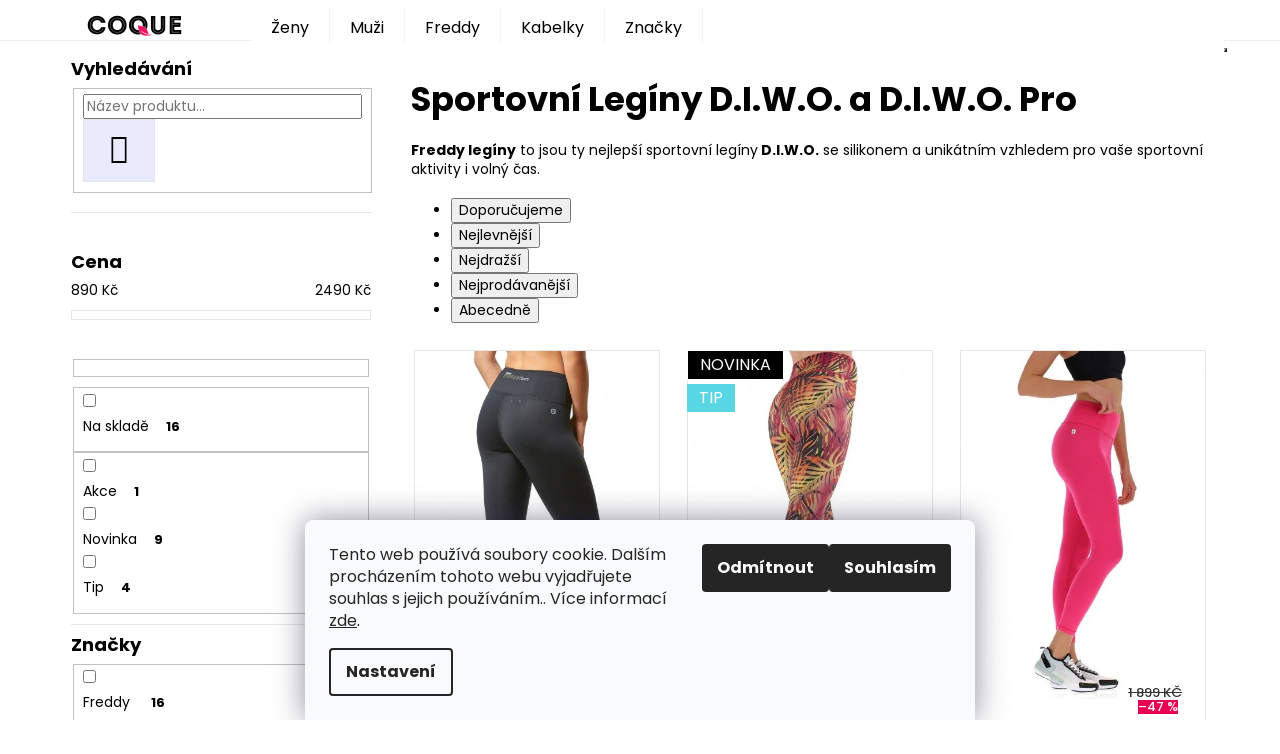

--- FILE ---
content_type: text/html; charset=utf-8
request_url: https://www.coque.cz/sportovni-leginy-d-i-w-o--a-d-i-w-o--pro/
body_size: 29651
content:
<!doctype html><html lang="cs" dir="ltr" class="header-background-dark external-fonts-loaded"><head><meta charset="utf-8" /><meta name="viewport" content="width=device-width,initial-scale=1" /><title>Sportovní Legíny D.I.W.O. a D.I.W.O. Pro - Prémiová Italská Móda - Freddy, Trussardi, Versace, Michael Kors, Karl Lagerfeld</title><link rel="preconnect" href="https://cdn.myshoptet.com" /><link rel="dns-prefetch" href="https://cdn.myshoptet.com" /><link rel="preload" href="https://cdn.myshoptet.com/prj/dist/master/cms/libs/jquery/jquery-1.11.3.min.js" as="script" /><link href="https://cdn.myshoptet.com/prj/dist/master/cms/templates/frontend_templates/shared/css/font-face/poppins.css" rel="stylesheet"><link href="https://cdn.myshoptet.com/prj/dist/master/shop/dist/font-shoptet-12.css.d637f40c301981789c16.css" rel="stylesheet"><script>
dataLayer = [];
dataLayer.push({'shoptet' : {
    "pageId": 2267,
    "pageType": "category",
    "currency": "CZK",
    "currencyInfo": {
        "decimalSeparator": ",",
        "exchangeRate": 1,
        "priceDecimalPlaces": 2,
        "symbol": "K\u010d",
        "symbolLeft": 0,
        "thousandSeparator": " "
    },
    "language": "cs",
    "projectId": 302670,
    "category": {
        "guid": "fe9cfe5d-e32e-11ea-a065-0cc47a6c92bc",
        "path": "Freddy | Sportovn\u00ed Leg\u00edny D.I.W.O. a D.I.W.O. Pro",
        "parentCategoryGuid": "94f3db77-6fa7-11ea-a065-0cc47a6c92bc"
    },
    "cartInfo": {
        "id": null,
        "freeShipping": false,
        "freeShippingFrom": null,
        "leftToFreeGift": {
            "formattedPrice": "0 K\u010d",
            "priceLeft": 0
        },
        "freeGift": false,
        "leftToFreeShipping": {
            "priceLeft": null,
            "dependOnRegion": null,
            "formattedPrice": null
        },
        "discountCoupon": [],
        "getNoBillingShippingPrice": {
            "withoutVat": 0,
            "vat": 0,
            "withVat": 0
        },
        "cartItems": [],
        "taxMode": "ORDINARY"
    },
    "cart": [],
    "customer": {
        "priceRatio": 1,
        "priceListId": 1,
        "groupId": null,
        "registered": false,
        "mainAccount": false
    }
}});
dataLayer.push({'cookie_consent' : {
    "marketing": "denied",
    "analytics": "denied"
}});
document.addEventListener('DOMContentLoaded', function() {
    shoptet.consent.onAccept(function(agreements) {
        if (agreements.length == 0) {
            return;
        }
        dataLayer.push({
            'cookie_consent' : {
                'marketing' : (agreements.includes(shoptet.config.cookiesConsentOptPersonalisation)
                    ? 'granted' : 'denied'),
                'analytics': (agreements.includes(shoptet.config.cookiesConsentOptAnalytics)
                    ? 'granted' : 'denied')
            },
            'event': 'cookie_consent'
        });
    });
});
</script>

<!-- Google Tag Manager -->
<script>(function(w,d,s,l,i){w[l]=w[l]||[];w[l].push({'gtm.start':
new Date().getTime(),event:'gtm.js'});var f=d.getElementsByTagName(s)[0],
j=d.createElement(s),dl=l!='dataLayer'?'&l='+l:'';j.async=true;j.src=
'https://www.googletagmanager.com/gtm.js?id='+i+dl;f.parentNode.insertBefore(j,f);
})(window,document,'script','dataLayer','GTM-W793HT4');</script>
<!-- End Google Tag Manager -->

<meta property="og:type" content="website"><meta property="og:site_name" content="coque.cz"><meta property="og:url" content="https://www.coque.cz/sportovni-leginy-d-i-w-o--a-d-i-w-o--pro/"><meta property="og:title" content="Sportovní Legíny D.I.W.O. a D.I.W.O. Pro - Prémiová Italská Móda - Freddy, Trussardi, Versace, Michael Kors, Karl Lagerfeld"><meta name="author" content="Prémiová Italská Móda - Freddy, Trussardi, Versace, Michael Kors, Karl Lagerfeld"><meta name="web_author" content="Shoptet.cz"><meta name="dcterms.rightsHolder" content="www.coque.cz"><meta name="robots" content="index,follow"><meta property="og:image" content="https://cdn.myshoptet.com/usr/www.coque.cz/user/front_images/ogImage/hp.png?t=1769035347"><meta property="og:description" content="Freddy legíny. Ty nejlepší sportovní legíny d.i.w.o. se silikonem a unikátním vzhledem pro vaše sportovní aktivity i volný čas."><meta name="description" content="Freddy legíny. Ty nejlepší sportovní legíny d.i.w.o. se silikonem a unikátním vzhledem pro vaše sportovní aktivity i volný čas."><meta name="google-site-verification" content="218741157"><style>:root {--color-primary: #343434;--color-primary-h: 0;--color-primary-s: 0%;--color-primary-l: 20%;--color-primary-hover: #000000;--color-primary-hover-h: 0;--color-primary-hover-s: 0%;--color-primary-hover-l: 0%;--color-secondary: #000000;--color-secondary-h: 0;--color-secondary-s: 0%;--color-secondary-l: 0%;--color-secondary-hover: #000000;--color-secondary-hover-h: 0;--color-secondary-hover-s: 0%;--color-secondary-hover-l: 0%;--color-tertiary: #000000;--color-tertiary-h: 0;--color-tertiary-s: 0%;--color-tertiary-l: 0%;--color-tertiary-hover: #cbcefb;--color-tertiary-hover-h: 236;--color-tertiary-hover-s: 86%;--color-tertiary-hover-l: 89%;--color-header-background: #343434;--template-font: "Poppins";--template-headings-font: "Poppins";--header-background-url: none;--cookies-notice-background: #F8FAFB;--cookies-notice-color: #252525;--cookies-notice-button-hover: #27263f;--cookies-notice-link-hover: #3b3a5f;--templates-update-management-preview-mode-content: "Náhled aktualizací šablony je aktivní pro váš prohlížeč."}</style>
    
    <link href="https://cdn.myshoptet.com/prj/dist/master/shop/dist/main-12.less.a712b24f4ee06168baf8.css" rel="stylesheet" />
        
    <script>var shoptet = shoptet || {};</script>
    <script src="https://cdn.myshoptet.com/prj/dist/master/shop/dist/main-3g-header.js.05f199e7fd2450312de2.js"></script>
<!-- User include --><!-- project html code header -->
<style>
.p-tool { display: none!important; }
#header .site-name a img {margin-left: 36px; margin-top: 5px; margin-bottom: 10px;max-height: 60px;min-height: 40px!important; padding-bottom: 35px;}
@media (max-width: 767px) and (min-width: 480px)
#navigation {padding-top: 40px;}
@media (min-width: 480px) #header .site-name a img {height: 70px;}
.admin-bar {display: none!important;}
#header .container { height: 40px;min-height: 40px;}
.navigation-in ul.menu-level-2 a {color: #e7e7e7;background-color: #000;}
.flag {padding: 0px 0px;}
.flag-discount .price-save {color: #fff;background-color:#e90052;}
.flags-extra .price-standard {color: #333;}
.flag.flag-discount {background-color: transparent;}
.flags-extra .price-save {color: #fff;background-color: #e90052;}
.flags-extra .flag .price-standard, .flags-extra .flag .price-save {font-size: 14px;font-weight: 500;}
.flags-extra .flag {font-size: 7px;}
flags.flags-extra {left: unset;top: auto;bottom: 0px;right: 0px;}
.navigation-in ul li a b {color: #000;font-weight: 400;font-size: medium;}
header#header {position: fixed! important;width: 100%;top:0;z-index: 99999;outline: 1px solid #eee!important;height:40px;}
a.p-thumbnail.highlighted {outline: 1px solid #000;outline-offset: -1px;z-index: 9;}
@media (min-width: 992px).navigation-buttons a { font-size: 27px;height: 64px!important;bottom: 32px!important;}
@media (min-width: 992px).navigation-buttons a { height: 60px!important;line-height: 90px!important;}
@media (min-width: 480px).navigation-buttons a {bottom: 8px;height: 40px!important;}
@media (min-width: 992px).fitted .navigation-in ul {height: 40px;}
.navigation-buttons a {;line-height: 90px;bottom: 32px!important;height: 64px;}
.navigation-buttons>a {border-left-style: solid;border-left-width: 1px;border-left-color: transparent;}
.navigation-in ul, .menu-helper ul {height: 40px!important;}
.navigation-in>ul>li>a {padding-bottom: 9px!important;padding-top: 14px!important;}
.navigation-in>ul>li {border-color: transparent;border-right-style: solid;border-right-width: 1px;border-right-color: #f5f5f5;}
.navigation-in>ul>li>a {padding-bottom: 20px;}
.content { padding-top: 20px;}
.sidebar>div:first-child {padding-top: 11px;}
.next-to-carousel-banners {margin-top: 0px;}
#header { background-color: #fff;}
.container.navigation-wrapper { background-color: #fff;}
.navigation-in ul, .menu-helper ul { background-color: #fff;}
.navigation-buttons a {bottom: 31px;height: 64px;}
.navigation-buttons a[data-target="login"] {color: #000;background-color: #fff;}
.navigation-buttons a[data-target="cart"] {color: #000;background-color: #fff;}
.navigation-buttons a[data-target="cart"]:hover {color: #fff;background-color: #000;}
.navigation-buttons a[data-target="navigation"] {color: #000;background-color: #fff;}
.navigation-buttons a[data-target="search"] {color: #000;background-color: #fff;}
.navigation-buttons > a[data-target="cart"] i { color: #fff;background-color: #e90052;}
.subcategories li a {color: #000!important;}
.submenu-arrow {display: none;}
.navigation-in>ul>li.ext>ul, .menu-helper>ul>li.ext>ul {display: none!important;}
@media (min-width: 992px)
.navigation-in>ul>li>a {padding-top: 24px;}
.submenu-arrow {display: none;}
.navigation-in>ul>li>a {padding-top: 24px;}
.p-thumbnail.highlighted::before, .show360image.highlighted::before, .p-thumbnail:hover::before, .show360image:hover::before
{display:none}
a, .link-like {color: #000;}
.homepage-texts-wrapper .top-products-wrapper h4 {display: none;}
.homepage-texts-wrapper .top-products-wrapper {display: none;}
@media (min-width: 1200px) {.col-lg-4 {width: 25%!important;}}
.advanced-parameter-inner {border: 0px solid #fcfcfc; box-shadow: 0 0 1px rgba(0,0,0,0.5); position: relative; display: contents;}
.p-in
.price.price-final strong  {font-weight: normal; font-size: 20px; box-sizing: initial;}
.p:hover .flag {opacity: 1; filter: alpha(opacity=0);}
.flag.flag-new {background-color: #000; border-color: #ffff; border: 1px solid; color: #ffff;}
.flag.flag-action {background-color: #e90052; border-color: #ffff; border: 1px solid; color: #ffff;}
.products-block > div .p .name {height: fit-content! important; margin: 1px 1px 1px 1px;}
.products-block > div .p .p-in {padding-top: 2px!important; padding-bottom: 0px!important;}
.p-in .name span { font-size: 14px;}
.products-block > div .p .p-bottom.single-button {padding: inherit; padding-top: 1px; padding-bottom: 1px;}
.products-block .p-bottom .prices {line-height: 2.5;}
.flags-extra .flag .price-standard, .flags-extra .flag .price-save {font-size: 13px;}
.products-block > div .p .name {height: 15px;}
.flags-default .flag {line-height: 16px; position: relative; z-index: unset; padding: 6px 12px 6px 12px; font-size: medium;}
.flags-default .flag::before, .flags-default .flag:after {display:none;}
.products-block > div .p .p-bottom > div .p-tools>.btn:last-child {border-color: #ffff; background: #e90052; color: #ffff;}
.flag.flag-discount {width: 91px;height: 30px; font-weight: lighter;flex-direction: column;ustify-content: space-evenly;border-radius: 0 !important;}
.footer-lista {width: 100%;padding: 5px;}
.footer-newsletter { display:}
.menu-helper>span { display: none;}
</style>
<!-- /User include --><link rel="shortcut icon" href="/favicon.ico" type="image/x-icon" /><link rel="canonical" href="https://www.coque.cz/sportovni-leginy-d-i-w-o--a-d-i-w-o--pro/" /><script>!function(){var t={9196:function(){!function(){var t=/\[object (Boolean|Number|String|Function|Array|Date|RegExp)\]/;function r(r){return null==r?String(r):(r=t.exec(Object.prototype.toString.call(Object(r))))?r[1].toLowerCase():"object"}function n(t,r){return Object.prototype.hasOwnProperty.call(Object(t),r)}function e(t){if(!t||"object"!=r(t)||t.nodeType||t==t.window)return!1;try{if(t.constructor&&!n(t,"constructor")&&!n(t.constructor.prototype,"isPrototypeOf"))return!1}catch(t){return!1}for(var e in t);return void 0===e||n(t,e)}function o(t,r,n){this.b=t,this.f=r||function(){},this.d=!1,this.a={},this.c=[],this.e=function(t){return{set:function(r,n){u(c(r,n),t.a)},get:function(r){return t.get(r)}}}(this),i(this,t,!n);var e=t.push,o=this;t.push=function(){var r=[].slice.call(arguments,0),n=e.apply(t,r);return i(o,r),n}}function i(t,n,o){for(t.c.push.apply(t.c,n);!1===t.d&&0<t.c.length;){if("array"==r(n=t.c.shift()))t:{var i=n,a=t.a;if("string"==r(i[0])){for(var f=i[0].split("."),s=f.pop(),p=(i=i.slice(1),0);p<f.length;p++){if(void 0===a[f[p]])break t;a=a[f[p]]}try{a[s].apply(a,i)}catch(t){}}}else if("function"==typeof n)try{n.call(t.e)}catch(t){}else{if(!e(n))continue;for(var l in n)u(c(l,n[l]),t.a)}o||(t.d=!0,t.f(t.a,n),t.d=!1)}}function c(t,r){for(var n={},e=n,o=t.split("."),i=0;i<o.length-1;i++)e=e[o[i]]={};return e[o[o.length-1]]=r,n}function u(t,o){for(var i in t)if(n(t,i)){var c=t[i];"array"==r(c)?("array"==r(o[i])||(o[i]=[]),u(c,o[i])):e(c)?(e(o[i])||(o[i]={}),u(c,o[i])):o[i]=c}}window.DataLayerHelper=o,o.prototype.get=function(t){var r=this.a;t=t.split(".");for(var n=0;n<t.length;n++){if(void 0===r[t[n]])return;r=r[t[n]]}return r},o.prototype.flatten=function(){this.b.splice(0,this.b.length),this.b[0]={},u(this.a,this.b[0])}}()}},r={};function n(e){var o=r[e];if(void 0!==o)return o.exports;var i=r[e]={exports:{}};return t[e](i,i.exports,n),i.exports}n.n=function(t){var r=t&&t.__esModule?function(){return t.default}:function(){return t};return n.d(r,{a:r}),r},n.d=function(t,r){for(var e in r)n.o(r,e)&&!n.o(t,e)&&Object.defineProperty(t,e,{enumerable:!0,get:r[e]})},n.o=function(t,r){return Object.prototype.hasOwnProperty.call(t,r)},function(){"use strict";n(9196)}()}();</script>    <!-- Global site tag (gtag.js) - Google Analytics -->
    <script async src="https://www.googletagmanager.com/gtag/js?id=G-108WPWJR7V"></script>
    <script>
        
        window.dataLayer = window.dataLayer || [];
        function gtag(){dataLayer.push(arguments);}
        

                    console.debug('default consent data');

            gtag('consent', 'default', {"ad_storage":"denied","analytics_storage":"denied","ad_user_data":"denied","ad_personalization":"denied","wait_for_update":500});
            dataLayer.push({
                'event': 'default_consent'
            });
        
        gtag('js', new Date());

        
                gtag('config', 'G-108WPWJR7V', {"groups":"GA4","send_page_view":false,"content_group":"category","currency":"CZK","page_language":"cs"});
        
        
        
        
        
        
                    gtag('event', 'page_view', {"send_to":"GA4","page_language":"cs","content_group":"category","currency":"CZK"});
        
        
        
        
        
        
        
        
        
        
        
        
        
        document.addEventListener('DOMContentLoaded', function() {
            if (typeof shoptet.tracking !== 'undefined') {
                for (var id in shoptet.tracking.bannersList) {
                    gtag('event', 'view_promotion', {
                        "send_to": "UA",
                        "promotions": [
                            {
                                "id": shoptet.tracking.bannersList[id].id,
                                "name": shoptet.tracking.bannersList[id].name,
                                "position": shoptet.tracking.bannersList[id].position
                            }
                        ]
                    });
                }
            }

            shoptet.consent.onAccept(function(agreements) {
                if (agreements.length !== 0) {
                    console.debug('gtag consent accept');
                    var gtagConsentPayload =  {
                        'ad_storage': agreements.includes(shoptet.config.cookiesConsentOptPersonalisation)
                            ? 'granted' : 'denied',
                        'analytics_storage': agreements.includes(shoptet.config.cookiesConsentOptAnalytics)
                            ? 'granted' : 'denied',
                                                                                                'ad_user_data': agreements.includes(shoptet.config.cookiesConsentOptPersonalisation)
                            ? 'granted' : 'denied',
                        'ad_personalization': agreements.includes(shoptet.config.cookiesConsentOptPersonalisation)
                            ? 'granted' : 'denied',
                        };
                    console.debug('update consent data', gtagConsentPayload);
                    gtag('consent', 'update', gtagConsentPayload);
                    dataLayer.push(
                        { 'event': 'update_consent' }
                    );
                }
            });
        });
    </script>
</head><body class="desktop id-2267 in-sportovni-leginy-d-i-w-o--a-d-i-w-o--pro template-12 type-category multiple-columns-body columns-mobile-2 columns-3 ums_forms_redesign--off ums_a11y_category_page--on ums_discussion_rating_forms--off ums_flags_display_unification--on ums_a11y_login--on mobile-header-version-0"><noscript>
    <style>
        #header {
            padding-top: 0;
            position: relative !important;
            top: 0;
        }
        .header-navigation {
            position: relative !important;
        }
        .overall-wrapper {
            margin: 0 !important;
        }
        body:not(.ready) {
            visibility: visible !important;
        }
    </style>
    <div class="no-javascript">
        <div class="no-javascript__title">Musíte změnit nastavení vašeho prohlížeče</div>
        <div class="no-javascript__text">Podívejte se na: <a href="https://www.google.com/support/bin/answer.py?answer=23852">Jak povolit JavaScript ve vašem prohlížeči</a>.</div>
        <div class="no-javascript__text">Pokud používáte software na blokování reklam, může být nutné povolit JavaScript z této stránky.</div>
        <div class="no-javascript__text">Děkujeme.</div>
    </div>
</noscript>

        <div id="fb-root"></div>
        <script>
            window.fbAsyncInit = function() {
                FB.init({
//                    appId            : 'your-app-id',
                    autoLogAppEvents : true,
                    xfbml            : true,
                    version          : 'v19.0'
                });
            };
        </script>
        <script async defer crossorigin="anonymous" src="https://connect.facebook.net/cs_CZ/sdk.js"></script>
<!-- Google Tag Manager (noscript) -->
<noscript><iframe src="https://www.googletagmanager.com/ns.html?id=GTM-W793HT4"
height="0" width="0" style="display:none;visibility:hidden"></iframe></noscript>
<!-- End Google Tag Manager (noscript) -->

    <div class="siteCookies siteCookies--bottom siteCookies--light js-siteCookies" role="dialog" data-testid="cookiesPopup" data-nosnippet>
        <div class="siteCookies__form">
            <div class="siteCookies__content">
                <div class="siteCookies__text">
                    Tento web používá soubory cookie. Dalším procházením tohoto webu vyjadřujete souhlas s jejich používáním.. Více informací  <span style="color: #000000;"> <a href="https://302670.myshoptet.com/podminky-ochrany-osobnich-udaju/" target="\">zde</a>. </span>
                </div>
                <p class="siteCookies__links">
                    <button class="siteCookies__link js-cookies-settings" aria-label="Nastavení cookies" data-testid="cookiesSettings">Nastavení</button>
                </p>
            </div>
            <div class="siteCookies__buttonWrap">
                                    <button class="siteCookies__button js-cookiesConsentSubmit" value="reject" aria-label="Odmítnout cookies" data-testid="buttonCookiesReject">Odmítnout</button>
                                <button class="siteCookies__button js-cookiesConsentSubmit" value="all" aria-label="Přijmout cookies" data-testid="buttonCookiesAccept">Souhlasím</button>
            </div>
        </div>
        <script>
            document.addEventListener("DOMContentLoaded", () => {
                const siteCookies = document.querySelector('.js-siteCookies');
                document.addEventListener("scroll", shoptet.common.throttle(() => {
                    const st = document.documentElement.scrollTop;
                    if (st > 1) {
                        siteCookies.classList.add('siteCookies--scrolled');
                    } else {
                        siteCookies.classList.remove('siteCookies--scrolled');
                    }
                }, 100));
            });
        </script>
    </div>
<a href="#content" class="skip-link sr-only">Přejít na obsah</a><div class="overall-wrapper">
    <div class="user-action">
                        <dialog id="login" class="dialog dialog--modal dialog--fullscreen js-dialog--modal" aria-labelledby="loginHeading">
        <div class="dialog__close dialog__close--arrow">
                        <button type="button" class="btn toggle-window-arr" data-dialog-close data-testid="backToShop">Zpět <span>do obchodu</span></button>
            </div>
        <div class="dialog__wrapper">
            <div class="dialog__content dialog__content--form">
                <div class="dialog__header">
                    <h2 id="loginHeading" class="dialog__heading dialog__heading--login">Přihlášení k vašemu účtu</h2>
                </div>
                <div id="customerLogin" class="dialog__body">
                    <form action="/action/Customer/Login/" method="post" id="formLoginIncluded" class="csrf-enabled formLogin" data-testid="formLogin"><input type="hidden" name="referer" value="" /><div class="form-group"><div class="input-wrapper email js-validated-element-wrapper no-label"><input type="email" name="email" class="form-control" autofocus placeholder="E-mailová adresa (např. jan@novak.cz)" data-testid="inputEmail" autocomplete="email" required /></div></div><div class="form-group"><div class="input-wrapper password js-validated-element-wrapper no-label"><input type="password" name="password" class="form-control" placeholder="Heslo" data-testid="inputPassword" autocomplete="current-password" required /><span class="no-display">Nemůžete vyplnit toto pole</span><input type="text" name="surname" value="" class="no-display" /></div></div><div class="form-group"><div class="login-wrapper"><button type="submit" class="btn btn-secondary btn-text btn-login" data-testid="buttonSubmit">Přihlásit se</button><div class="password-helper"><a href="/registrace/" data-testid="signup" rel="nofollow">Nová registrace</a><a href="/klient/zapomenute-heslo/" rel="nofollow">Zapomenuté heslo</a></div></div></div></form>
                </div>
            </div>
        </div>
    </dialog>
            </div>
<header id="header"><div class="container navigation-wrapper"><div class="site-name"><a href="/" data-testid="linkWebsiteLogo"><img src="https://cdn.myshoptet.com/usr/www.coque.cz/user/logos/logo_coque_-_small.png" alt="Prémiová Italská Móda - Freddy, Trussardi, Versace, Michael Kors, Karl Lagerfeld" fetchpriority="low" /></a></div><nav id="navigation" aria-label="Hlavní menu" data-collapsible="true"><div class="navigation-in menu"><ul class="menu-level-1" role="menubar" data-testid="headerMenuItems"><li class="menu-item-674 ext" role="none"><a href="/zeny/" data-testid="headerMenuItem" role="menuitem" aria-haspopup="true" aria-expanded="false"><b>Ženy</b><span class="submenu-arrow"></span></a><ul class="menu-level-2" aria-label="Ženy" tabindex="-1" role="menu"><li class="menu-item-881" role="none"><a href="/zeny-kalhoty/" data-testid="headerMenuItem" role="menuitem"><span>Kalhoty</span></a>
                        </li><li class="menu-item-2522" role="none"><a href="/kozenkove-kalhoty/" data-testid="headerMenuItem" role="menuitem"><span>Koženkové kalhoty</span></a>
                        </li><li class="menu-item-896" role="none"><a href="/zeny-dziny-rifle/" data-testid="headerMenuItem" role="menuitem"><span>Džíny/Rifle</span></a>
                        </li><li class="menu-item-884" role="none"><a href="/zeny-mikiny/" data-testid="headerMenuItem" role="menuitem"><span>Mikiny</span></a>
                        </li><li class="menu-item-2373" role="none"><a href="/damske-overaly/" data-testid="headerMenuItem" role="menuitem"><span>Dámské Overaly</span></a>
                        </li><li class="menu-item-1610" role="none"><a href="/zeny-bundy-a-kabaty/" data-testid="headerMenuItem" role="menuitem"><span>Bundy</span></a>
                        </li><li class="menu-item-758" role="none"><a href="/zeny-tricka/" data-image="https://cdn.myshoptet.com/usr/www.coque.cz/user/categories/thumb/tricka_-_zeny.png" data-testid="headerMenuItem" role="menuitem"><span>Trička a Topy</span></a>
                        </li><li class="menu-item-764" role="none"><a href="/zeny-saty/" data-image="https://cdn.myshoptet.com/usr/www.coque.cz/user/categories/thumb/saty_-_zeny-1.png" data-testid="headerMenuItem" role="menuitem"><span>Šaty</span></a>
                        </li><li class="menu-item-767" role="none"><a href="/zeny-sukne/" data-image="https://cdn.myshoptet.com/usr/www.coque.cz/user/categories/thumb/sukne_-_zeny.png" data-testid="headerMenuItem" role="menuitem"><span>Sukně</span></a>
                        </li><li class="menu-item-785" role="none"><a href="/zeny-kratasy/" data-image="https://cdn.myshoptet.com/usr/www.coque.cz/user/categories/thumb/kratasy_-_zeny.png" data-testid="headerMenuItem" role="menuitem"><span>Kraťasy</span></a>
                        </li><li class="menu-item-773" role="none"><a href="/zeny-halenky/" data-image="https://cdn.myshoptet.com/usr/www.coque.cz/user/categories/thumb/halenka_-_zeny.png" data-testid="headerMenuItem" role="menuitem"><span>Halenky</span></a>
                        </li><li class="menu-item-779" role="none"><a href="/zeny-saka/" data-image="https://cdn.myshoptet.com/usr/www.coque.cz/user/categories/thumb/sako_-_zeny.png" data-testid="headerMenuItem" role="menuitem"><span>Saka</span></a>
                        </li><li class="menu-item-776" role="none"><a href="/zeny-penezenky-a-opasky/" data-image="https://cdn.myshoptet.com/usr/www.coque.cz/user/categories/thumb/penezenka_-_zeny.png" data-testid="headerMenuItem" role="menuitem"><span>Peněženky a opasky</span></a>
                        </li><li class="menu-item-788" role="none"><a href="/zeny-plavky/" data-image="https://cdn.myshoptet.com/usr/www.coque.cz/user/categories/thumb/plavky_-_zeny.png" data-testid="headerMenuItem" role="menuitem"><span>Plavky</span></a>
                        </li><li class="menu-item-854" role="none"><a href="/zeny-svetry/" data-image="https://cdn.myshoptet.com/usr/www.coque.cz/user/categories/thumb/svetry_-_zeny.png" data-testid="headerMenuItem" role="menuitem"><span>Svetry</span></a>
                        </li><li class="menu-item-857" role="none"><a href="/zeny-kosile/" data-image="https://cdn.myshoptet.com/usr/www.coque.cz/user/categories/thumb/kosile_-_zeny.png" data-testid="headerMenuItem" role="menuitem"><span>Košile</span></a>
                        </li><li class="menu-item-1994" role="none"><a href="/boty/" data-testid="headerMenuItem" role="menuitem"><span>Dámské Boty a Tenisky</span></a>
                        </li><li class="menu-item-2285" role="none"><a href="/damske-soupravy/" data-testid="headerMenuItem" role="menuitem"><span>Dámské soupravy</span></a>
                        </li><li class="menu-item-2297" role="none"><a href="/pantofle-a-zabky/" data-testid="headerMenuItem" role="menuitem"><span>Pantofle a žabky</span></a>
                        </li><li class="menu-item-2345" role="none"><a href="/zeny-cepice-saly/" data-testid="headerMenuItem" role="menuitem"><span>Čepice a šály</span></a>
                        </li><li class="menu-item-2367" role="none"><a href="/spodni-pradlo/" data-testid="headerMenuItem" role="menuitem"><span>Spodní Prádlo</span></a>
                        </li><li class="menu-item-2394" role="none"><a href="/sety/" data-testid="headerMenuItem" role="menuitem"><span>Sety</span></a>
                        </li></ul></li>
<li class="menu-item-683 ext" role="none"><a href="/muzi/" data-testid="headerMenuItem" role="menuitem" aria-haspopup="true" aria-expanded="false"><b>Muži</b><span class="submenu-arrow"></span></a><ul class="menu-level-2" aria-label="Muži" tabindex="-1" role="menu"><li class="menu-item-1613" role="none"><a href="/muzi-dziny/" data-testid="headerMenuItem" role="menuitem"><span>Pánské Rifle</span></a>
                        </li><li class="menu-item-737" role="none"><a href="/muzi-bundy-a-kabaty/" data-image="https://cdn.myshoptet.com/usr/www.coque.cz/user/categories/thumb/zimni-bundy-kategorie1.jpg" data-testid="headerMenuItem" role="menuitem"><span>Bundy a Kabáty</span></a>
                        </li><li class="menu-item-770" role="none"><a href="/muzi-penezenky-a-opasky/" data-image="https://cdn.myshoptet.com/usr/www.coque.cz/user/categories/thumb/pasek_a_penezenka_trc_1-2.png" data-testid="headerMenuItem" role="menuitem"><span>Peněženky a Opasky</span></a>
                        </li><li class="menu-item-908" role="none"><a href="/muzi-tasky-a-batohy/" data-testid="headerMenuItem" role="menuitem"><span>Tašky a Batohy</span></a>
                        </li><li class="menu-item-684" role="none"><a href="/muzi-tricka/" data-image="https://cdn.myshoptet.com/usr/www.coque.cz/user/categories/thumb/tricko_1_-_muzi.png" data-testid="headerMenuItem" role="menuitem"><span>Trička</span></a>
                        </li><li class="menu-item-687" role="none"><a href="/muzi-mikiny/" data-image="https://cdn.myshoptet.com/usr/www.coque.cz/user/categories/thumb/mikiny-kategorie1.jpg" data-testid="headerMenuItem" role="menuitem"><span>Mikiny</span></a>
                        </li><li class="menu-item-725" role="none"><a href="/muzi-svetry/" data-image="https://cdn.myshoptet.com/usr/www.coque.cz/user/categories/thumb/svetry_-_muzi.png" data-testid="headerMenuItem" role="menuitem"><span>Svetry</span></a>
                        </li><li class="menu-item-731" role="none"><a href="/muzi-polo-tricka/" data-image="https://cdn.myshoptet.com/usr/www.coque.cz/user/categories/thumb/polo_-_muzi.png" data-testid="headerMenuItem" role="menuitem"><span>Polo trička</span></a>
                        </li><li class="menu-item-686" role="none"><a href="/muzi-kosile/" data-image="https://cdn.myshoptet.com/usr/www.coque.cz/user/categories/thumb/kosile_1_-_muzi.png" data-testid="headerMenuItem" role="menuitem"><span>Košile</span></a>
                        </li><li class="menu-item-722" role="none"><a href="/muzi-plavky-a-boxerky/" data-image="https://cdn.myshoptet.com/usr/www.coque.cz/user/categories/thumb/plavky-kategorie.jpg" data-testid="headerMenuItem" role="menuitem"><span>Plavky a Boxerky</span></a>
                        </li><li class="menu-item-791" role="none"><a href="/muzi-kratasy/" data-image="https://cdn.myshoptet.com/usr/www.coque.cz/user/categories/thumb/kratasy_-_muzi.png" data-testid="headerMenuItem" role="menuitem"><span>Kraťasy</span></a>
                        </li><li class="menu-item-719" role="none"><a href="/muzi-kalhoty/" data-image="https://cdn.myshoptet.com/usr/www.coque.cz/user/categories/thumb/kalhoty_-_muzi.png" data-testid="headerMenuItem" role="menuitem"><span>Kalhoty</span></a>
                        </li><li class="menu-item-782" role="none"><a href="/muzi-saka-a-obleky/" data-image="https://cdn.myshoptet.com/usr/www.coque.cz/user/categories/thumb/sako_1_-_muzi.png" data-testid="headerMenuItem" role="menuitem"><span>Saka a Obleky</span></a>
                        </li><li class="menu-item-914" role="none"><a href="/muzi-boty/" data-testid="headerMenuItem" role="menuitem"><span>Boty</span></a>
                        </li><li class="menu-item-1619" role="none"><a href="/muzi-prislusenstvi/" data-testid="headerMenuItem" role="menuitem"><span>Příslušenství</span></a>
                        </li><li class="menu-item-911" role="none"><a href="/muzi-ostatni/" data-testid="headerMenuItem" role="menuitem"><span>Ostatní</span></a>
                        </li></ul></li>
<li class="menu-item-1958 ext" role="none"><a href="/freddy-2/" data-testid="headerMenuItem" role="menuitem" aria-haspopup="true" aria-expanded="false"><b>Freddy</b><span class="submenu-arrow"></span></a><ul class="menu-level-2" aria-label="Freddy" tabindex="-1" role="menu"><li class="menu-item-2471" role="none"><a href="/kalhoty-a-dziny-wr-up/" data-testid="headerMenuItem" role="menuitem"><span>Kalhoty a Džíny Wr.Up</span></a>
                        </li><li class="menu-item-2474" role="none"><a href="/kalhoty-a-dziny-n-o-w/" data-testid="headerMenuItem" role="menuitem"><span>Kalhoty a džíny N.O.W.</span></a>
                        </li><li class="menu-item-2186" role="none"><a href="/freddy-jeans-kratasy/" data-testid="headerMenuItem" role="menuitem"><span>Kraťasy Wr.Up</span></a>
                        </li><li class="menu-item-2608" role="none"><a href="/kratasy-n-o-w/" data-testid="headerMenuItem" role="menuitem"><span>Kraťasy N.O.W.</span></a>
                        </li><li class="menu-item-2279" role="none"><a href="/damske-soupravy-wr-up/" data-testid="headerMenuItem" role="menuitem"><span>Dámské Soupravy Wr.Up</span></a>
                        </li><li class="menu-item-2617" role="none"><a href="/teplakove-soupravy/" data-testid="headerMenuItem" role="menuitem"><span>Teplákové Soupravy</span></a>
                        </li><li class="menu-item-2644" role="none"><a href="/sportovni-leginy-wr-up-d-i-w-o/" data-testid="headerMenuItem" role="menuitem"><span>Sportovní Legíny Wr.Up D.I.W.O. a D.I.W.O. Pro</span></a>
                        </li><li class="menu-item-2267 active" role="none"><a href="/sportovni-leginy-d-i-w-o--a-d-i-w-o--pro/" data-testid="headerMenuItem" role="menuitem"><span>Sportovní Legíny D.I.W.O. a D.I.W.O. Pro</span></a>
                        </li><li class="menu-item-2647" role="none"><a href="/sportovni-sety-d-i-w-o-a-d-i-w-o-pro/" data-testid="headerMenuItem" role="menuitem"><span>Sportovní sety D.I.W.O a D.I.W.O Pro</span></a>
                        </li><li class="menu-item-2650" role="none"><a href="/sportovni-bundy-d-i-w-o--pro/" data-testid="headerMenuItem" role="menuitem"><span>Sportovní Bundy D.I.W.O. Pro</span></a>
                        </li><li class="menu-item-2653" role="none"><a href="/sportovni-mikiny-a-bundy-curve/" data-testid="headerMenuItem" role="menuitem"><span>Sportovní mikiny a bundy CURVE D.I.W.O.</span></a>
                        </li><li class="menu-item-2418" role="none"><a href="/volnocasove-a-sportovni-leginy-superfit/" data-testid="headerMenuItem" role="menuitem"><span>Volnočasové a Sportovní Legíny Superfit</span></a>
                        </li><li class="menu-item-2339" role="none"><a href="/volnocasove-teplaky-a-kalhoty/" data-testid="headerMenuItem" role="menuitem"><span>Volnočasové Tepláky a Kalhoty</span></a>
                        </li><li class="menu-item-2294" role="none"><a href="/tehotenske-kalhoty-a-rifle/" data-testid="headerMenuItem" role="menuitem"><span>Těhotenské Kalhoty a Rifle</span></a>
                        </li><li class="menu-item-2321" role="none"><a href="/lyzarske-kalhoty/" data-testid="headerMenuItem" role="menuitem"><span>Lyžařské kalhoty SNOW D.I.W.O.</span></a>
                        </li><li class="menu-item-2355" role="none"><a href="/mikiny/" data-testid="headerMenuItem" role="menuitem"><span>Mikiny</span></a>
                        </li><li class="menu-item-2361" role="none"><a href="/sportovni-podprsenky/" data-testid="headerMenuItem" role="menuitem"><span>Sportovní Podprsenky</span></a>
                        </li><li class="menu-item-2388" role="none"><a href="/bundy-a-saka/" data-testid="headerMenuItem" role="menuitem"><span>Bundy a Saka</span></a>
                        </li></ul></li>
<li class="menu-item-701 ext" role="none"><a href="/kabelky/" data-testid="headerMenuItem" role="menuitem" aria-haspopup="true" aria-expanded="false"><b>Kabelky</b><span class="submenu-arrow"></span></a><ul class="menu-level-2" aria-label="Kabelky" tabindex="-1" role="menu"><li class="menu-item-1598" role="none"><a href="/crossbody-kabelky/" data-testid="headerMenuItem" role="menuitem"><span>Crossbody Kabelky</span></a>
                        </li><li class="menu-item-704" role="none"><a href="/kabelky-do-ruky/" data-image="https://cdn.myshoptet.com/usr/www.coque.cz/user/categories/thumb/kabelka_-_do_ruky.png" data-testid="headerMenuItem" role="menuitem"><span>Kabelky do ruky</span></a>
                        </li><li class="menu-item-707" role="none"><a href="/kabelky-pres-rameno/" data-image="https://cdn.myshoptet.com/usr/www.coque.cz/user/categories/thumb/kabelka_tote_-_do_ruky-_kabelky.png" data-testid="headerMenuItem" role="menuitem"><span>Kabelky přes rameno</span></a>
                        </li><li class="menu-item-713" role="none"><a href="/kabelky-batohy/" data-image="https://cdn.myshoptet.com/usr/www.coque.cz/user/categories/thumb/batohy_-_kabelky.png" data-testid="headerMenuItem" role="menuitem"><span>Batohy</span></a>
                        </li><li class="menu-item-2428" role="none"><a href="/ledvinky/" data-testid="headerMenuItem" role="menuitem"><span>Ledvinky</span></a>
                        </li></ul></li>
<li class="ext" id="nav-manufacturers" role="none"><a href="https://www.coque.cz/znacka/" data-testid="brandsText" role="menuitem"><b>Značky</b><span class="submenu-arrow"></span></a><ul class="menu-level-2 expanded" role="menu"><li role="none"><a href="/znacka/alessandra-chamonix/" data-testid="brandName" role="menuitem"><span>Alessandra Chamonix</span></a></li><li role="none"><a href="/znacka/alviero-martini/" data-testid="brandName" role="menuitem"><span>Alviero Martini</span></a></li><li role="none"><a href="/znacka/anna-luchini/" data-testid="brandName" role="menuitem"><span>Anna Luchini</span></a></li><li role="none"><a href="/znacka/armata-di-mare/" data-testid="brandName" role="menuitem"><span>Armata Di Mare</span></a></li><li role="none"><a href="/znacka/billionaire/" data-testid="brandName" role="menuitem"><span>Billionaire</span></a></li><li role="none"><a href="/znacka/calvin-klein/" data-testid="brandName" role="menuitem"><span>Calvin Klein</span></a></li><li role="none"><a href="/znacka/carla-ferreri/" data-testid="brandName" role="menuitem"><span>Carla Ferreri</span></a></li><li role="none"><a href="/znacka/castelbajac-paris/" data-testid="brandName" role="menuitem"><span>Castelbajac Paris</span></a></li><li role="none"><a href="/znacka/cesare-paciotti/" data-testid="brandName" role="menuitem"><span>Cesare Paciotti</span></a></li><li role="none"><a href="/znacka/emporio-armani/" data-testid="brandName" role="menuitem"><span>Emporio Armani</span></a></li><li role="none"><a href="/znacka/fev-by-francesca-e-versace/" data-testid="brandName" role="menuitem"><span>F.e.v. by Francesca E. Versace</span></a></li><li role="none"><a href="/znacka/frankie-morello/" data-testid="brandName" role="menuitem"><span>Frankie Morello</span></a></li><li role="none"><a href="/znacka/freddy/" data-testid="brandName" role="menuitem"><span>Freddy</span></a></li><li role="none"><a href="/znacka/gas-jeans/" data-testid="brandName" role="menuitem"><span>Gas Jeans</span></a></li><li role="none"><a href="/znacka/gaudi-jeans/" data-testid="brandName" role="menuitem"><span>Gaudi</span></a></li><li role="none"><a href="/znacka/gianfranco-ferre/" data-testid="brandName" role="menuitem"><span>Gianfranco Ferre</span></a></li><li role="none"><a href="/znacka/guess/" data-testid="brandName" role="menuitem"><span>Guess</span></a></li><li role="none"><a href="/znacka/isabella-rhea/" data-testid="brandName" role="menuitem"><span>Isabella Rhea</span></a></li><li role="none"><a href="/znacka/karl-lagerfeld/" data-testid="brandName" role="menuitem"><span>Karl Lagerfeld</span></a></li><li role="none"><a href="/znacka/lamborghini/" data-testid="brandName" role="menuitem"><span>Lamborghini</span></a></li><li role="none"><a href="/znacka/liu-jo/" data-testid="brandName" role="menuitem"><span>Liu Jo</span></a></li><li role="none"><a href="/znacka/luisa-vannini/" data-testid="brandName" role="menuitem"><span>Luisa Vannini</span></a></li><li role="none"><a href="/znacka/mangotti/" data-testid="brandName" role="menuitem"><span>Mangotti</span></a></li><li role="none"><a href="/znacka/marina-militare/" data-testid="brandName" role="menuitem"><span>Marina Militare</span></a></li><li role="none"><a href="/znacka/michael-kors/" data-testid="brandName" role="menuitem"><span>Michael Kors</span></a></li><li role="none"><a href="/znacka/moschino/" data-testid="brandName" role="menuitem"><span>Moschino</span></a></li><li role="none"><a href="/znacka/pepe-jeans/" data-testid="brandName" role="menuitem"><span>Pepe Jeans</span></a></li><li role="none"><a href="/znacka/renata-corsi/" data-testid="brandName" role="menuitem"><span>Renata Corsi</span></a></li><li role="none"><a href="/znacka/richmond/" data-testid="brandName" role="menuitem"><span>Richmond</span></a></li><li role="none"><a href="/znacka/roberta-m/" data-testid="brandName" role="menuitem"><span>Roberta M</span></a></li><li role="none"><a href="/znacka/roberto-cavalli/" data-testid="brandName" role="menuitem"><span>Roberto Cavalli</span></a></li><li role="none"><a href="/znacka/roberto-cavalli-sport/" data-testid="brandName" role="menuitem"><span>Roberto Cavalli Sport</span></a></li><li role="none"><a href="/znacka/silvian-heach/" data-testid="brandName" role="menuitem"><span>Silvian Heach</span></a></li><li role="none"><a href="/znacka/sofia-cardoni/" data-testid="brandName" role="menuitem"><span>Sofia Cardoni</span></a></li><li role="none"><a href="/znacka/sweet-years/" data-testid="brandName" role="menuitem"><span>Sweet Years</span></a></li><li role="none"><a href="/znacka/trussardi/" data-testid="brandName" role="menuitem"><span>Trussardi Collection</span></a></li><li role="none"><a href="/znacka/trussardi-jeans/" data-testid="brandName" role="menuitem"><span>Trussardi Jeans</span></a></li><li role="none"><a href="/znacka/versace-19v69/" data-testid="brandName" role="menuitem"><span>Versace 19V69</span></a></li><li role="none"><a href="/znacka/versace-jeans/" data-testid="brandName" role="menuitem"><span>Versace Jeans</span></a></li></ul>
</li></ul></div><span class="navigation-close"></span></nav><div class="menu-helper" data-testid="hamburgerMenu"><span>Více</span></div>

    <div class="navigation-buttons">
                <a href="#" class="toggle-window" data-target="search" data-testid="linkSearchIcon"><span class="sr-only">Hledat</span></a>
                    
        <button class="top-nav-button top-nav-button-login" type="button" data-dialog-id="login" aria-haspopup="dialog" aria-controls="login" data-testid="signin">
            <span class="sr-only">Přihlášení</span>
        </button>
                    <a href="/kosik/" class="toggle-window cart-count" data-target="cart" data-testid="headerCart" rel="nofollow" aria-haspopup="dialog" aria-expanded="false" aria-controls="cart-widget"><span class="sr-only">Nákupní košík</span></a>
        <a href="#" class="toggle-window" data-target="navigation" data-testid="hamburgerMenu"><span class="sr-only">Menu</span></a>
    </div>

</div></header><!-- / header -->


<div id="content-wrapper" class="container content-wrapper">
    
                                <div class="breadcrumbs" itemscope itemtype="https://schema.org/BreadcrumbList">
                                                                            <span id="navigation-first" data-basetitle="Prémiová Italská Móda - Freddy, Trussardi, Versace, Michael Kors, Karl Lagerfeld" itemprop="itemListElement" itemscope itemtype="https://schema.org/ListItem">
                <a href="/" itemprop="item" ><span itemprop="name">Domů</span></a>
                <span class="navigation-bullet">/</span>
                <meta itemprop="position" content="1" />
            </span>
                                <span id="navigation-1" itemprop="itemListElement" itemscope itemtype="https://schema.org/ListItem">
                <a href="/freddy-2/" itemprop="item" data-testid="breadcrumbsSecondLevel"><span itemprop="name">Freddy</span></a>
                <span class="navigation-bullet">/</span>
                <meta itemprop="position" content="2" />
            </span>
                                            <span id="navigation-2" itemprop="itemListElement" itemscope itemtype="https://schema.org/ListItem" data-testid="breadcrumbsLastLevel">
                <meta itemprop="item" content="https://www.coque.cz/sportovni-leginy-d-i-w-o--a-d-i-w-o--pro/" />
                <meta itemprop="position" content="3" />
                <span itemprop="name" data-title="Sportovní Legíny D.I.W.O. a D.I.W.O. Pro">Sportovní Legíny D.I.W.O. a D.I.W.O. Pro</span>
            </span>
            </div>
            
    <div class="content-wrapper-in">
                                                <aside class="sidebar sidebar-left"  data-testid="sidebarMenu">
                                                                                                <div class="sidebar-inner">
                                                                                                        <div class="box box-bg-variant box-sm box-search"><div class="search search-widget" data-testid="searchWidget">
    <h4><span>Vyhledávání</span></h4>
            <form class="search-form compact-form" action="/action/ProductSearch/prepareString/" method="post" id="formSearchFormWidget" data-testid="searchFormWidget">
            <fieldset>
                <input type="hidden" name="language" value="cs" />
                                <input type="search" name="string" id="s-word" class="form-control js-search-input"
                    placeholder="Název produktu..."
                    autocomplete="off"
                    data-testid="searchInput"
                />
                                <button type="submit" class="btn btn-default btn-arrow-right" data-testid="searchBtn"><span class="sr-only">Hledat</span></button>
            </fieldset>
        </form>
    </div>
</div>
                                                                                                            <div class="box box-bg-default box-sm box-filters"><div id="filters-default-position" data-filters-default-position="left"></div><div class="filters-wrapper"><div id="filters" class="filters visible"><div class="slider-wrapper"><h4><span>Cena</span></h4><div class="slider-header"><span class="from"><span id="min">890</span> Kč</span><span class="to"><span id="max">2490</span> Kč</span></div><div class="slider-content"><div id="slider" class="param-price-filter"></div></div><span id="currencyExchangeRate" class="no-display">1</span><span id="categoryMinValue" class="no-display">890</span><span id="categoryMaxValue" class="no-display">2490</span></div><form action="/action/ProductsListing/setPriceFilter/" method="post" id="price-filter-form"><fieldset id="price-filter"><input type="hidden" value="890" name="priceMin" id="price-value-min" /><input type="hidden" value="2490" name="priceMax" id="price-value-max" /><input type="hidden" name="referer" value="/sportovni-leginy-d-i-w-o--a-d-i-w-o--pro/" /></fieldset></form><div class="filter-sections"><div class="filter-section filter-section-boolean"><div class="param-filter-top"><form action="/action/ProductsListing/setStockFilter/" method="post"><fieldset><div><input type="checkbox" value="1" name="stock" id="stock" data-url="https://www.coque.cz/sportovni-leginy-d-i-w-o--a-d-i-w-o--pro/?stock=1" data-filter-id="1" data-filter-code="stock"  autocomplete="off" /><label for="stock" class="filter-label">Na skladě <span class="filter-count">16</span></label></div><input type="hidden" name="referer" value="/sportovni-leginy-d-i-w-o--a-d-i-w-o--pro/" /></fieldset></form><form action="/action/ProductsListing/setDoubledotFilter/" method="post"><fieldset><div><input data-url="https://www.coque.cz/sportovni-leginy-d-i-w-o--a-d-i-w-o--pro/?dd=1" data-filter-id="1" data-filter-code="dd" type="checkbox" name="dd[]" id="dd[]1" value="1"  autocomplete="off" /><label for="dd[]1" class="filter-label ">Akce<span class="filter-count">1</span></label></div><div><input data-url="https://www.coque.cz/sportovni-leginy-d-i-w-o--a-d-i-w-o--pro/?dd=2" data-filter-id="2" data-filter-code="dd" type="checkbox" name="dd[]" id="dd[]2" value="2"  autocomplete="off" /><label for="dd[]2" class="filter-label ">Novinka<span class="filter-count">9</span></label></div><div><input data-url="https://www.coque.cz/sportovni-leginy-d-i-w-o--a-d-i-w-o--pro/?dd=3" data-filter-id="3" data-filter-code="dd" type="checkbox" name="dd[]" id="dd[]3" value="3"  autocomplete="off" /><label for="dd[]3" class="filter-label ">Tip<span class="filter-count">4</span></label></div><input type="hidden" name="referer" value="/sportovni-leginy-d-i-w-o--a-d-i-w-o--pro/" /></fieldset></form></div></div><div id="category-filter-hover" class="visible"><div id="manufacturer-filter" class="filter-section filter-section-manufacturer"><h4><span>Značky</span></h4><form action="/action/productsListing/setManufacturerFilter/" method="post"><fieldset><div><input data-url="https://www.coque.cz/sportovni-leginy-d-i-w-o--a-d-i-w-o--pro:freddy/" data-filter-id="freddy" data-filter-code="manufacturerId" type="checkbox" name="manufacturerId[]" id="manufacturerId[]freddy" value="freddy" autocomplete="off" /><label for="manufacturerId[]freddy" class="filter-label">Freddy&nbsp;<span class="filter-count">16</span></label></div><input type="hidden" name="referer" value="/sportovni-leginy-d-i-w-o--a-d-i-w-o--pro/" /></fieldset></form></div><div class="filter-section filter-section-count"><div class="filter-total-count">        Položek k zobrazení: <strong>16</strong>
    </div>
</div>

</div></div></div></div></div>
                                                                    </div>
                                                            </aside>
                            <main id="content" class="content narrow">
                            <div class="category-top">
            <h1 class="category-title" data-testid="titleCategory">Sportovní Legíny D.I.W.O. a D.I.W.O. Pro</h1>
            <div class="category-perex">
        <p><strong>Freddy legíny</strong> to jsou ty nejlepší sportovní legíny<strong> D.I.W.O.</strong> se silikonem a unikátním vzhledem pro vaše sportovní aktivity i volný čas.</p>
    </div>
                    
                                
        </div>
<div class="category-content-wrapper">
                                        <div id="category-header" class="category-header">
    <div class="listSorting js-listSorting">
        <h2 class="sr-only" id="listSortingHeading">Řazení produktů</h2>
        <ul class="listSorting__controls" aria-labelledby="listSortingHeading">
                                            <li>
                    <button
                        type="button"
                        id="listSortingControl--date"
                        class="listSorting__control"
                        data-sort="-date"
                        data-url="https://www.coque.cz/sportovni-leginy-d-i-w-o--a-d-i-w-o--pro/?order=-date"
                        >
                        Doporučujeme
                    </button>
                </li>
                                            <li>
                    <button
                        type="button"
                        id="listSortingControl-price"
                        class="listSorting__control listSorting__control--current"
                        data-sort="price"
                        data-url="https://www.coque.cz/sportovni-leginy-d-i-w-o--a-d-i-w-o--pro/?order=price"
                        aria-label="Nejlevnější - Aktuálně nastavené řazení" aria-disabled="true">
                        Nejlevnější
                    </button>
                </li>
                                            <li>
                    <button
                        type="button"
                        id="listSortingControl--price"
                        class="listSorting__control"
                        data-sort="-price"
                        data-url="https://www.coque.cz/sportovni-leginy-d-i-w-o--a-d-i-w-o--pro/?order=-price"
                        >
                        Nejdražší
                    </button>
                </li>
                                            <li>
                    <button
                        type="button"
                        id="listSortingControl-bestseller"
                        class="listSorting__control"
                        data-sort="bestseller"
                        data-url="https://www.coque.cz/sportovni-leginy-d-i-w-o--a-d-i-w-o--pro/?order=bestseller"
                        >
                        Nejprodávanější
                    </button>
                </li>
                                            <li>
                    <button
                        type="button"
                        id="listSortingControl-name"
                        class="listSorting__control"
                        data-sort="name"
                        data-url="https://www.coque.cz/sportovni-leginy-d-i-w-o--a-d-i-w-o--pro/?order=name"
                        >
                        Abecedně
                    </button>
                </li>
                    </ul>
    </div>

    </div>
                            <div id="filters-wrapper"></div>
        
        <h2 id="productsListHeading" class="sr-only" tabindex="-1">Výpis produktů</h2>

        <div id="products" class="products products-page products-block" data-testid="productCards">
                            
        
                                                                        <div class="product">
    <div class="p swap-images" data-micro="product" data-micro-product-id="11551" data-micro-identifier="7c825250-fd1d-11ec-aadb-0cc47a6c8f54" data-testid="productItem">
                    <a href="/freddy-2/freddy-sportovni-leginy-energy-d-i-w-o-vysoky-pas-3-4-cerne/" class="image">
                <img src="https://cdn.myshoptet.com/usr/www.coque.cz/user/shop/detail/11551_freddy-leginy-cerne-leginy-biker-leginy-leginy-na-kolo-damske-leginy-diwo-freddy-praha-cerne-leginy-nebbia-leginy-yoga-freddy-zlin-freddy-plzen-kalhoty-freddy-energy-slevovy-kod-leginy--3.jpg?62c56fba
" alt="freddy leginy cerne leginy biker leginy leginy na kolo Damske leginy diwo Freddy Praha cerne leginy nebbia leginy yoga Freddy Zlin Freddy Plzen kalhoty Freddy energy slevovy kod leginy (3)" data-src="https://cdn.myshoptet.com/usr/www.coque.cz/user/shop/detail/11551_freddy-leginy-cerne-leginy-biker-leginy-leginy-na-kolo-damske-leginy-diwo-freddy-praha-cerne-leginy-nebbia-leginy-yoga-freddy-zlin-freddy-plzen-kalhoty-freddy-energy-slevovy-kod-leginy--3.jpg?62c56fba
" data-next="https://cdn.myshoptet.com/usr/www.coque.cz/user/shop/detail/11551-1_freddy-leginy-cerne-leginy-biker-leginy-leginy-na-kolo-damske-leginy-diwo-freddy-praha-cerne-leginy-nebbia-leginy-yoga-freddy-zlin-freddy-plzen-kalhoty-freddy-energy-slevovy-kod-leginy--4.jpg?62c56fba" class="swap-image" data-micro-image="https://cdn.myshoptet.com/usr/www.coque.cz/user/shop/big/11551_freddy-leginy-cerne-leginy-biker-leginy-leginy-na-kolo-damske-leginy-diwo-freddy-praha-cerne-leginy-nebbia-leginy-yoga-freddy-zlin-freddy-plzen-kalhoty-freddy-energy-slevovy-kod-leginy--3.jpg?62c56fba" width="423" height="634"  fetchpriority="high" />
                                    <meta id="ogImage" property="og:image" content="https://cdn.myshoptet.com/usr/www.coque.cz/user/shop/big/11551_freddy-leginy-cerne-leginy-biker-leginy-leginy-na-kolo-damske-leginy-diwo-freddy-praha-cerne-leginy-nebbia-leginy-yoga-freddy-zlin-freddy-plzen-kalhoty-freddy-energy-slevovy-kod-leginy--3.jpg?62c56fba" />
                                                                                                                                    
    

    

    <div class="flags flags-extra">
      
                
                                                                              
            <span class="flag flag-discount">
                                                                                                            od <span class="price-standard"><span>1 299 Kč</span></span>                                                                                                                            až                    <span class="price-save">&ndash;93 %</span>
                                    </span>
              </div>

            </a>
        
        <div class="p-in">

            <div class="p-in-in">
                <a href="/freddy-2/freddy-sportovni-leginy-energy-d-i-w-o-vysoky-pas-3-4-cerne/" class="name" data-micro="url">
                    <span data-micro="name" data-testid="productCardName">
                          Freddy® sportovní legíny Energy D.I.W.O. - Vysoký pas - 3/4 - Černé                    </span>
                </a>
                
                <div class="availability">
            <span style="color:#009901">
                Skladem - Ihned k odeslání            </span>
                                                            </div>
    
                            </div>

            <div class="p-bottom single-button">
                
                <div data-micro="offer"
    data-micro-price="890.00"
    data-micro-price-currency="CZK"
            data-micro-availability="https://schema.org/InStock"
    >
                    <div class="prices">
                                                                                
                                                        
                        
                        
                        
            <div class="price price-final" data-testid="productCardPrice">
        <strong>
                                        890 Kč
                    </strong>
            

        
    </div>


                        

                    </div>

                    

                                            <div class="p-tools">
                                                                                    
    
                                                                                            <a href="/freddy-2/freddy-sportovni-leginy-energy-d-i-w-o-vysoky-pas-3-4-cerne/" class="btn btn-primary" aria-hidden="true" tabindex="-1">Detail</a>
                                                    </div>
                    
                                                        

                </div>

            </div>

        </div>

        
        <div class="widget-parameter-wrapper" data-parameter-name="Barva" data-parameter-id="4" data-parameter-single="false">
        <ul class="widget-parameter-list">
                            <li class="widget-parameter-value">
                    <a href="/freddy-2/freddy-sportovni-leginy-energy-d-i-w-o-vysoky-pas-3-4-cerne/?parameterValueId=50" data-value-id="50" title="Barva: Černá">Černá</a>
                </li>
                    </ul>
        <div class="widget-parameter-more">
            <span>+ další</span>
        </div>
    </div>


                    <span class="no-display" data-micro="sku">11551/ERN/XS</span>
    
    </div>
</div>
                                                    <div class="product">
    <div class="p swap-images" data-micro="product" data-micro-product-id="11326" data-micro-identifier="578222da-a3e2-11ec-917c-0cc47a6c8f54" data-testid="productItem">
                    <a href="/freddy/sportovni-leginy-freddy-d-i-w-o-vysoky-pas-barevne--palmy-/" class="image">
                <img src="https://cdn.myshoptet.com/usr/www.coque.cz/user/shop/detail/[base64].jpg?622fbe35
" alt="Freddy leginy barevne leginy na cviceni Profesionalni leginy na jogu leginy pro jogu Luxusni versace leginy selling sunset celebrity vinted gym shark leginy luxusni leginy pro zeny Underarmour leginy ( (4)" data-src="https://cdn.myshoptet.com/usr/www.coque.cz/user/shop/detail/[base64].jpg?622fbe35
" data-next="https://cdn.myshoptet.com/usr/www.coque.cz/user/shop/detail/[base64].jpg?622fbe36" class="swap-image" data-micro-image="https://cdn.myshoptet.com/usr/www.coque.cz/user/shop/big/[base64].jpg?622fbe35" width="423" height="634"  fetchpriority="low" />
                                                                                                                                                                                    <div class="flags flags-default">                            <span class="flag flag-new">
            Novinka
    </span>
    <span class="flag flag-tip">
            Tip
    </span>
                                                
                                                        
                    </div>
                                                    
    

    

    <div class="flags flags-extra">
      
                
                                                                              
            <span class="flag flag-discount">
                                                                                                            <span class="price-standard"><span>1 599 Kč</span></span>
                                                                                                                                                <span class="price-save">&ndash;44 %</span>
                                    </span>
              </div>

            </a>
        
        <div class="p-in">

            <div class="p-in-in">
                <a href="/freddy/sportovni-leginy-freddy-d-i-w-o-vysoky-pas-barevne--palmy-/" class="name" data-micro="url">
                    <span data-micro="name" data-testid="productCardName">
                          Sportovní Legíny Freddy® D.I.W.O. - Vysoký pas - Barevné                    </span>
                </a>
                
                <div class="availability">
            <span style="color:#009901">
                Skladem - Ihned k odeslání            </span>
                                                            </div>
    
                            </div>

            <div class="p-bottom single-button">
                
                <div data-micro="offer"
    data-micro-price="890.00"
    data-micro-price-currency="CZK"
            data-micro-availability="https://schema.org/InStock"
    >
                    <div class="prices">
                                                                                
                                                        
                        
                        
                        
            <div class="price price-final" data-testid="productCardPrice">
        <strong>
                                        890 Kč
                    </strong>
            

        
    </div>


                        

                    </div>

                    

                                            <div class="p-tools">
                                                                                    
    
                                                                                            <a href="/freddy/sportovni-leginy-freddy-d-i-w-o-vysoky-pas-barevne--palmy-/" class="btn btn-primary" aria-hidden="true" tabindex="-1">Detail</a>
                                                    </div>
                    
                                                        

                </div>

            </div>

        </div>

        
        <div class="widget-parameter-wrapper" data-parameter-name="Barva" data-parameter-id="4" data-parameter-single="false">
        <ul class="widget-parameter-list">
                            <li class="widget-parameter-value">
                    <a href="/freddy/sportovni-leginy-freddy-d-i-w-o-vysoky-pas-barevne--palmy-/?parameterValueId=74" data-value-id="74" title="Barva: Barevná">Barevná</a>
                </li>
                    </ul>
        <div class="widget-parameter-more">
            <span>+ další</span>
        </div>
    </div>


                    <span class="no-display" data-micro="sku">SF5HS102/FLO15/XS</span>
    
    </div>
</div>
                                                    <div class="product">
    <div class="p swap-images" data-micro="product" data-micro-product-id="8901" data-micro-identifier="2db3e558-2c3a-11ec-b9f7-0cc47a6c8f54" data-testid="productItem">
                    <a href="/freddy/freddy-sportovni-leginy-d-i-w-o--pro-superfit-vysoky-pas-7-8-neon-ruzova/" class="image">
                <img src="https://cdn.myshoptet.com/usr/www.coque.cz/user/shop/detail/[base64].jpg?6166fb0c
" alt="Ruzove neon leginy fuchsia koralove leginy barevne leginy Freddy diwo superfit leginy skinny sportovni leginy na cviceni fitness vitasana gym leginy damske leginy na sportovani joga leginy ruzove leginy Freddy Praha nik" data-src="https://cdn.myshoptet.com/usr/www.coque.cz/user/shop/detail/[base64].jpg?6166fb0c
" data-next="https://cdn.myshoptet.com/usr/www.coque.cz/user/shop/detail/[base64].jpg?6166fb0c" class="swap-image" data-shp-lazy="true" data-micro-image="https://cdn.myshoptet.com/usr/www.coque.cz/user/shop/big/[base64].jpg?6166fb0c" width="423" height="634"  fetchpriority="low" />
                                                                                                                                    
    

    

    <div class="flags flags-extra">
      
                
                                                                              
            <span class="flag flag-discount">
                                                                                                            <span class="price-standard"><span>1 899 Kč</span></span>
                                                                                                                                                <span class="price-save">&ndash;47 %</span>
                                    </span>
              </div>

            </a>
        
        <div class="p-in">

            <div class="p-in-in">
                <a href="/freddy/freddy-sportovni-leginy-d-i-w-o--pro-superfit-vysoky-pas-7-8-neon-ruzova/" class="name" data-micro="url">
                    <span data-micro="name" data-testid="productCardName">
                          Freddy® Sportovní legíny D.I.W.O. Pro Superfit - Vysoký pas - 7/8 - Neon Růžová                    </span>
                </a>
                
                <div class="availability">
            <span style="color:#009901">
                Skladem - Ihned k odeslání            </span>
                                                            </div>
    
                            </div>

            <div class="p-bottom single-button">
                
                <div data-micro="offer"
    data-micro-price="990.00"
    data-micro-price-currency="CZK"
            data-micro-availability="https://schema.org/InStock"
    >
                    <div class="prices">
                                                                                
                                                        
                        
                        
                        
            <div class="price price-final" data-testid="productCardPrice">
        <strong>
                                        990 Kč
                    </strong>
            

        
    </div>


                        

                    </div>

                    

                                            <div class="p-tools">
                                                                                    
    
                                                                                            <a href="/freddy/freddy-sportovni-leginy-d-i-w-o--pro-superfit-vysoky-pas-7-8-neon-ruzova/" class="btn btn-primary" aria-hidden="true" tabindex="-1">Detail</a>
                                                    </div>
                    
                                                        

                </div>

            </div>

        </div>

        
        <div class="widget-parameter-wrapper" data-parameter-name="Barva" data-parameter-id="4" data-parameter-single="false">
        <ul class="widget-parameter-list">
                            <li class="widget-parameter-value">
                    <a href="/freddy/freddy-sportovni-leginy-d-i-w-o--pro-superfit-vysoky-pas-7-8-neon-ruzova/?parameterValueId=56" data-value-id="56" title="Barva: Růžová">Růžová</a>
                </li>
                    </ul>
        <div class="widget-parameter-more">
            <span>+ další</span>
        </div>
    </div>


                    <span class="no-display" data-micro="sku">8901/RUZ2</span>
    
    </div>
</div>
                                                    <div class="product">
    <div class="p swap-images" data-micro="product" data-micro-product-id="12107" data-micro-identifier="0c879590-758b-11ee-ae0f-82bc9b172827" data-testid="productItem">
                    <a href="/sportovni-leginy-2/sportovni-leginy-freddy-d-i-w-o--pro-energy-vysoky-pas-7-8-bile/" class="image">
                <img src="data:image/svg+xml,%3Csvg%20width%3D%22423%22%20height%3D%22634%22%20xmlns%3D%22http%3A%2F%2Fwww.w3.org%2F2000%2Fsvg%22%3E%3C%2Fsvg%3E" alt="Freddy bile leginy Energy DIWO leginy Freddy bile lekarske leginy push up leginy Freddy luxusni leginy Praha Plzen Freddy leginy Nebbia Wolford leginy bile kalhoty Freddy kalhoty Brno (2)" data-src="https://cdn.myshoptet.com/usr/www.coque.cz/user/shop/detail/12107_freddy-bile-leginy-energy-diwo-leginy-freddy-bile-lekarske-leginy-push-up-leginy-freddy-luxusni-leginy-praha-plzen-freddy-leginy-nebbia-wolford-leginy-bile-kalhoty-freddy-kalhoty-brno--2.jpg?653cfd2b
" data-next="https://cdn.myshoptet.com/usr/www.coque.cz/user/shop/detail/12107-6_freddy-bile-leginy-energy-diwo-leginy-freddy-bile-lekarske-leginy-push-up-leginy-freddy-luxusni-leginy-praha-plzen-freddy-leginy-nebbia-wolford-leginy-bile-kalhoty-freddy-kalhoty-brno--1.jpg?653cfd2c" class="swap-image" data-micro-image="https://cdn.myshoptet.com/usr/www.coque.cz/user/shop/big/12107_freddy-bile-leginy-energy-diwo-leginy-freddy-bile-lekarske-leginy-push-up-leginy-freddy-luxusni-leginy-praha-plzen-freddy-leginy-nebbia-wolford-leginy-bile-kalhoty-freddy-kalhoty-brno--2.jpg?653cfd2b" width="423" height="634"  data-src="https://cdn.myshoptet.com/usr/www.coque.cz/user/shop/detail/12107_freddy-bile-leginy-energy-diwo-leginy-freddy-bile-lekarske-leginy-push-up-leginy-freddy-luxusni-leginy-praha-plzen-freddy-leginy-nebbia-wolford-leginy-bile-kalhoty-freddy-kalhoty-brno--2.jpg?653cfd2b
" fetchpriority="low" />
                                                                                                                                    
    

    

    <div class="flags flags-extra">
      
                
                                                                              
            <span class="flag flag-discount">
                                                                                                            <span class="price-standard"><span>1 899 Kč</span></span>
                                                                                                                                                <span class="price-save">&ndash;47 %</span>
                                    </span>
              </div>

            </a>
        
        <div class="p-in">

            <div class="p-in-in">
                <a href="/sportovni-leginy-2/sportovni-leginy-freddy-d-i-w-o--pro-energy-vysoky-pas-7-8-bile/" class="name" data-micro="url">
                    <span data-micro="name" data-testid="productCardName">
                          Sportovní Legíny Freddy® D.I.W.O. Pro Energy - Vysoký pas - 7/8 - Bílé                    </span>
                </a>
                
                <div class="availability">
            <span style="color:#009901">
                Skladem - Ihned k odeslání            </span>
                                                            </div>
    
                            </div>

            <div class="p-bottom single-button">
                
                <div data-micro="offer"
    data-micro-price="990.00"
    data-micro-price-currency="CZK"
            data-micro-availability="https://schema.org/InStock"
    >
                    <div class="prices">
                                                                                
                                                        
                        
                        
                        
            <div class="price price-final" data-testid="productCardPrice">
        <strong>
                                        990 Kč
                    </strong>
            

        
    </div>


                        

                    </div>

                    

                                            <div class="p-tools">
                                                                                    
    
                                                                                            <a href="/sportovni-leginy-2/sportovni-leginy-freddy-d-i-w-o--pro-energy-vysoky-pas-7-8-bile/" class="btn btn-primary" aria-hidden="true" tabindex="-1">Detail</a>
                                                    </div>
                    
                                                        

                </div>

            </div>

        </div>

        
        <div class="widget-parameter-wrapper" data-parameter-name="Barva" data-parameter-id="4" data-parameter-single="false">
        <ul class="widget-parameter-list">
                            <li class="widget-parameter-value">
                    <a href="/sportovni-leginy-2/sportovni-leginy-freddy-d-i-w-o--pro-energy-vysoky-pas-7-8-bile/?parameterValueId=1" data-value-id="1" title="Barva: Bílá">Bílá</a>
                </li>
                    </ul>
        <div class="widget-parameter-more">
            <span>+ další</span>
        </div>
    </div>


                    <span class="no-display" data-micro="sku">SF5HF129/W/S</span>
    
    </div>
</div>
                                                    <div class="product">
    <div class="p swap-images" data-micro="product" data-micro-product-id="8229" data-micro-identifier="a80355e4-ac58-11eb-90d4-0cc47a6c9c84" data-testid="productItem">
                    <a href="/sportovni-leginy-2/sportovni-leginy-freddy-d-i-w-o-vysoky-pas-7-8-koralova/" class="image">
                <img src="data:image/svg+xml,%3Csvg%20width%3D%22423%22%20height%3D%22634%22%20xmlns%3D%22http%3A%2F%2Fwww.w3.org%2F2000%2Fsvg%22%3E%3C%2Fsvg%3E" alt="Leginy DIWO sportovni leginy Freddy leggings damske zalando leginy Freddy znackove leginy Freddy Praha Freddy Plzen Leginy Calvin Klein aboutyou kod zalando Freddy Ostrava (4)" data-src="https://cdn.myshoptet.com/usr/www.coque.cz/user/shop/detail/8229-2_leginy-diwo-sportovni-leginy-freddy-leggings-damske-zalando-leginy-freddy-znackove-leginy-freddy-praha-freddy-plzen-leginy-calvin-klein-aboutyou-kod-zalando-freddy-ostrava--4.jpg?6091bbed
" data-next="https://cdn.myshoptet.com/usr/www.coque.cz/user/shop/detail/8229-3_leginy-diwo-sportovni-leginy-freddy-leggings-damske-zalando-leginy-freddy-znackove-leginy-freddy-praha-freddy-plzen-leginy-calvin-klein-aboutyou-kod-zalando-freddy-ostrava--5.jpg?6091bbee" class="swap-image" data-micro-image="https://cdn.myshoptet.com/usr/www.coque.cz/user/shop/big/8229-2_leginy-diwo-sportovni-leginy-freddy-leggings-damske-zalando-leginy-freddy-znackove-leginy-freddy-praha-freddy-plzen-leginy-calvin-klein-aboutyou-kod-zalando-freddy-ostrava--4.jpg?6091bbed" width="423" height="634"  data-src="https://cdn.myshoptet.com/usr/www.coque.cz/user/shop/detail/8229-2_leginy-diwo-sportovni-leginy-freddy-leggings-damske-zalando-leginy-freddy-znackove-leginy-freddy-praha-freddy-plzen-leginy-calvin-klein-aboutyou-kod-zalando-freddy-ostrava--4.jpg?6091bbed
" fetchpriority="low" />
                                                                                                                                    
    

    


            </a>
        
        <div class="p-in">

            <div class="p-in-in">
                <a href="/sportovni-leginy-2/sportovni-leginy-freddy-d-i-w-o-vysoky-pas-7-8-koralova/" class="name" data-micro="url">
                    <span data-micro="name" data-testid="productCardName">
                          Sportovní legíny Freddy® D.I.W.O.® - Vysoký pas - 7/8 - Korálová                    </span>
                </a>
                
                <div class="availability">
            <span style="color:#009901">
                Skladem - Ihned k odeslání            </span>
                                                            </div>
    
                            </div>

            <div class="p-bottom single-button">
                
                <div data-micro="offer"
    data-micro-price="1099.00"
    data-micro-price-currency="CZK"
            data-micro-availability="https://schema.org/InStock"
    >
                    <div class="prices">
                                                                                
                        
                        
                        
            <div class="price price-final" data-testid="productCardPrice">
        <strong>
                                        1 099 Kč
                    </strong>
            

        
    </div>


                        

                    </div>

                    

                                            <div class="p-tools">
                                                                                    
    
                                                                                            <a href="/sportovni-leginy-2/sportovni-leginy-freddy-d-i-w-o-vysoky-pas-7-8-koralova/" class="btn btn-primary" aria-hidden="true" tabindex="-1">Detail</a>
                                                    </div>
                    
                                                        

                </div>

            </div>

        </div>

        
        <div class="widget-parameter-wrapper" data-parameter-name="Barva" data-parameter-id="4" data-parameter-single="false">
        <ul class="widget-parameter-list">
                            <li class="widget-parameter-value">
                    <a href="/sportovni-leginy-2/sportovni-leginy-freddy-d-i-w-o-vysoky-pas-7-8-koralova/?parameterValueId=56" data-value-id="56" title="Barva: Růžová">Růžová</a>
                </li>
                    </ul>
        <div class="widget-parameter-more">
            <span>+ další</span>
        </div>
    </div>


                    <span class="no-display" data-micro="sku">8229/M</span>
    
    </div>
</div>
                                                    <div class="product">
    <div class="p swap-images" data-micro="product" data-micro-product-id="8604" data-micro-identifier="9ef3081e-da7f-11eb-8bb7-0cc47a6c8f54" data-testid="productItem">
                    <a href="/sportovni-leginy-2/leginy-freddy-wr-up-d-i-w-o-vyssi-pas-fuchsia/" class="image">
                <img src="data:image/svg+xml,%3Csvg%20width%3D%22423%22%20height%3D%22634%22%20xmlns%3D%22http%3A%2F%2Fwww.w3.org%2F2000%2Fsvg%22%3E%3C%2Fsvg%3E" alt="diwo leginy barevne leginy originalni leginy calvin klein slevov kupon aboutyou slevovy kod zalando leginy Freddy Brno sportovni leginy Ostrava Freddy Zilina onhavice kalhoty Freddy Vsetin Freddy Liberec kalhoty (1)" data-src="https://cdn.myshoptet.com/usr/www.coque.cz/user/shop/detail/[base64].jpg?60dde118
" data-next="https://cdn.myshoptet.com/usr/www.coque.cz/user/shop/detail/[base64].jpg?60dde117" class="swap-image" data-micro-image="https://cdn.myshoptet.com/usr/www.coque.cz/user/shop/big/[base64].jpg?60dde118" width="423" height="634"  data-src="https://cdn.myshoptet.com/usr/www.coque.cz/user/shop/detail/[base64].jpg?60dde118
" fetchpriority="low" />
                                                                                                                                                                                    <div class="flags flags-default">                            <span class="flag flag-action">
            Akce
    </span>
                                                
                                                        
                    </div>
                                                    
    

    

    <div class="flags flags-extra">
      
                
                                                                              
            <span class="flag flag-discount">
                                                                                                            <span class="price-standard"><span>1 899 Kč</span></span>
                                                                                                                                                <span class="price-save">&ndash;32 %</span>
                                    </span>
              </div>

            </a>
        
        <div class="p-in">

            <div class="p-in-in">
                <a href="/sportovni-leginy-2/leginy-freddy-wr-up-d-i-w-o-vyssi-pas-fuchsia/" class="name" data-micro="url">
                    <span data-micro="name" data-testid="productCardName">
                          Legíny Freddy® Wr.Up D.I.W.O. - Vyšší pas - Fuchsia                    </span>
                </a>
                
                <div class="availability">
            <span style="color:#009901">
                Skladem - Ihned k odeslání            </span>
                                                            </div>
    
                            </div>

            <div class="p-bottom single-button">
                
                <div data-micro="offer"
    data-micro-price="1290.00"
    data-micro-price-currency="CZK"
            data-micro-availability="https://schema.org/InStock"
    >
                    <div class="prices">
                                                                                
                                                        
                        
                        
                        
            <div class="price price-final" data-testid="productCardPrice">
        <strong>
                                        1 290 Kč
                    </strong>
            

        
    </div>


                        

                    </div>

                    

                                            <div class="p-tools">
                                                                                    
    
                                                                                            <a href="/sportovni-leginy-2/leginy-freddy-wr-up-d-i-w-o-vyssi-pas-fuchsia/" class="btn btn-primary" aria-hidden="true" tabindex="-1">Detail</a>
                                                    </div>
                    
                                                        

                </div>

            </div>

        </div>

        
        <div class="widget-parameter-wrapper" data-parameter-name="Barva" data-parameter-id="4" data-parameter-single="false">
        <ul class="widget-parameter-list">
                            <li class="widget-parameter-value">
                    <a href="/sportovni-leginy-2/leginy-freddy-wr-up-d-i-w-o-vyssi-pas-fuchsia/?parameterValueId=2936" data-value-id="2936" title="Barva: Fuchsia">Fuchsia</a>
                </li>
                    </ul>
        <div class="widget-parameter-more">
            <span>+ další</span>
        </div>
    </div>


                    <span class="no-display" data-micro="sku">WS1RDW/F90/L</span>
    
    </div>
</div>
                                                    <div class="product">
    <div class="p swap-images" data-micro="product" data-micro-product-id="8913" data-micro-identifier="57ca2650-2c43-11ec-952a-0cc47a6c8f54" data-testid="productItem">
                    <a href="/sportovni-leginy-2/leginy-freddy-wr-up-d-i-w-o-vyssi-pas-neon-oranzova/" class="image">
                <img src="data:image/svg+xml,%3Csvg%20width%3D%22423%22%20height%3D%22634%22%20xmlns%3D%22http%3A%2F%2Fwww.w3.org%2F2000%2Fsvg%22%3E%3C%2Fsvg%3E" alt="Neon oranzove leginy na sport Freddy liberec kalhoty Freddy jablonec Freddy hradec kralove originalni leginy Pardubice Freddy push up leginy kompresni leginy fitness Zlin freddy pribram Freddy rifle kladno Freddy Zlin (1)" data-src="https://cdn.myshoptet.com/usr/www.coque.cz/user/shop/detail/[base64].jpg?61670b7d
" data-next="https://cdn.myshoptet.com/usr/www.coque.cz/user/shop/detail/[base64].jpg?61670b7c" class="swap-image" data-micro-image="https://cdn.myshoptet.com/usr/www.coque.cz/user/shop/big/[base64].jpg?61670b7d" width="423" height="634"  data-src="https://cdn.myshoptet.com/usr/www.coque.cz/user/shop/detail/[base64].jpg?61670b7d
" fetchpriority="low" />
                                                                                                                                                                                    <div class="flags flags-default">                            <span class="flag flag-new">
            Novinka
    </span>
                                                
                                                        
                    </div>
                                                    
    

    

    <div class="flags flags-extra">
      
                
                                                                              
            <span class="flag flag-discount">
                                                                                                            <span class="price-standard"><span>1 899 Kč</span></span>
                                                                                                                                                <span class="price-save">&ndash;32 %</span>
                                    </span>
              </div>

            </a>
        
        <div class="p-in">

            <div class="p-in-in">
                <a href="/sportovni-leginy-2/leginy-freddy-wr-up-d-i-w-o-vyssi-pas-neon-oranzova/" class="name" data-micro="url">
                    <span data-micro="name" data-testid="productCardName">
                          Legíny Freddy® Wr.Up D.I.W.O. - Vyšší pas - Neon Oranžová                    </span>
                </a>
                
                <div class="availability">
            <span style="color:#009901">
                Skladem - Ihned k odeslání            </span>
                                                            </div>
    
                            </div>

            <div class="p-bottom single-button">
                
                <div data-micro="offer"
    data-micro-price="1290.00"
    data-micro-price-currency="CZK"
            data-micro-availability="https://schema.org/InStock"
    >
                    <div class="prices">
                                                                                
                                                        
                        
                        
                        
            <div class="price price-final" data-testid="productCardPrice">
        <strong>
                                        1 290 Kč
                    </strong>
            

        
    </div>


                        

                    </div>

                    

                                            <div class="p-tools">
                                                                                    
    
                                                                                            <a href="/sportovni-leginy-2/leginy-freddy-wr-up-d-i-w-o-vyssi-pas-neon-oranzova/" class="btn btn-primary" aria-hidden="true" tabindex="-1">Detail</a>
                                                    </div>
                    
                                                        

                </div>

            </div>

        </div>

        
        <div class="widget-parameter-wrapper" data-parameter-name="Barva" data-parameter-id="4" data-parameter-single="false">
        <ul class="widget-parameter-list">
                            <li class="widget-parameter-value">
                    <a href="/sportovni-leginy-2/leginy-freddy-wr-up-d-i-w-o-vyssi-pas-neon-oranzova/?parameterValueId=62" data-value-id="62" title="Barva: Oranžová">Oranžová</a>
                </li>
                    </ul>
        <div class="widget-parameter-more">
            <span>+ další</span>
        </div>
    </div>


                    <span class="no-display" data-micro="sku">WS1RDW/A103/L</span>
    
    </div>
</div>
                                                    <div class="product">
    <div class="p swap-images" data-micro="product" data-micro-product-id="8568" data-micro-identifier="312a676a-d8e9-11eb-a8b1-0cc47a6c9370" data-testid="productItem">
                    <a href="/freddy/sportovni-leginy-freddy-d-i-w-o--pro-made-in-italy-vysoky-pas-modra/" class="image">
                <img src="data:image/svg+xml,%3Csvg%20width%3D%22423%22%20height%3D%22634%22%20xmlns%3D%22http%3A%2F%2Fwww.w3.org%2F2000%2Fsvg%22%3E%3C%2Fsvg%3E" alt="leginy sportovni leginy lelosi luxusni leginy na cviceni joga leginy bio leginy na spinning vitasana zlin leginy bodylifitng leginy freddy leginy nike" data-src="https://cdn.myshoptet.com/usr/www.coque.cz/user/shop/detail/8568-4_leginy-sportovni-leginy-lelosi-luxusni-leginy-na-cviceni-joga-leginy-bio-leginy-na-spinning-vitasana-zlin-leginy-bodylifitng-leginy-freddy-leginy-nike.jpg?60db3752
" data-next="https://cdn.myshoptet.com/usr/www.coque.cz/user/shop/detail/8568-2_leginy-sportovni-leginy-lelosi-luxusni-leginy-na-cviceni-joga-leginy-bio-leginy-na-spinning-vitasana-zlin-leginy-bodylifitng-leginy-freddy-leginy-nike-underarmour.jpg?60db3750" class="swap-image" data-micro-image="https://cdn.myshoptet.com/usr/www.coque.cz/user/shop/big/8568-4_leginy-sportovni-leginy-lelosi-luxusni-leginy-na-cviceni-joga-leginy-bio-leginy-na-spinning-vitasana-zlin-leginy-bodylifitng-leginy-freddy-leginy-nike.jpg?60db3752" width="423" height="634"  data-src="https://cdn.myshoptet.com/usr/www.coque.cz/user/shop/detail/8568-4_leginy-sportovni-leginy-lelosi-luxusni-leginy-na-cviceni-joga-leginy-bio-leginy-na-spinning-vitasana-zlin-leginy-bodylifitng-leginy-freddy-leginy-nike.jpg?60db3752
" fetchpriority="low" />
                                                                                                                                                                                    <div class="flags flags-default">                            <span class="flag flag-tip">
            Tip
    </span>
                                                
                                                        
                    </div>
                                                    
    

    

    <div class="flags flags-extra">
      
                
                                                                              
            <span class="flag flag-discount">
                                                                                                            <span class="price-standard"><span>2 499 Kč</span></span>
                                                                                                                                                <span class="price-save">&ndash;48 %</span>
                                    </span>
              </div>

            </a>
        
        <div class="p-in">

            <div class="p-in-in">
                <a href="/freddy/sportovni-leginy-freddy-d-i-w-o--pro-made-in-italy-vysoky-pas-modra/" class="name" data-micro="url">
                    <span data-micro="name" data-testid="productCardName">
                          Sportovní Legíny Freddy® D.I.W.O. Pro - Made In Italy - Vysoký pas - Modrá                    </span>
                </a>
                
                <div class="availability">
            <span style="color:#009901">
                Skladem - Ihned k odeslání            </span>
                                                            </div>
    
                            </div>

            <div class="p-bottom single-button">
                
                <div data-micro="offer"
    data-micro-price="1290.00"
    data-micro-price-currency="CZK"
            data-micro-availability="https://schema.org/InStock"
    >
                    <div class="prices">
                                                                                
                                                        
                        
                        
                        
            <div class="price price-final" data-testid="productCardPrice">
        <strong>
                                        1 290 Kč
                    </strong>
            

        
    </div>


                        

                    </div>

                    

                                            <div class="p-tools">
                                                                                    
    
                                                                                            <a href="/freddy/sportovni-leginy-freddy-d-i-w-o--pro-made-in-italy-vysoky-pas-modra/" class="btn btn-primary" aria-hidden="true" tabindex="-1">Detail</a>
                                                    </div>
                    
                                                        

                </div>

            </div>

        </div>

        
        <div class="widget-parameter-wrapper" data-parameter-name="Barva" data-parameter-id="4" data-parameter-single="false">
        <ul class="widget-parameter-list">
                            <li class="widget-parameter-value">
                    <a href="/freddy/sportovni-leginy-freddy-d-i-w-o--pro-made-in-italy-vysoky-pas-modra/?parameterValueId=2" data-value-id="2" title="Barva: Modrá">Modrá</a>
                </li>
                    </ul>
        <div class="widget-parameter-more">
            <span>+ další</span>
        </div>
    </div>


                    <span class="no-display" data-micro="sku">SF5HS002/BG/S</span>
    
    </div>
</div>
                                                    <div class="product">
    <div class="p swap-images" data-micro="product" data-micro-product-id="11977" data-micro-identifier="0705f5aa-1bd4-11ee-a9d1-022904b12d9d" data-testid="productItem">
                    <a href="/freddy/sportovni-leginy-freddy-d-i-w-o--pro-vysoky-pas-7-8-cerna/" class="image">
                <img src="data:image/svg+xml,%3Csvg%20width%3D%22423%22%20height%3D%22634%22%20xmlns%3D%22http%3A%2F%2Fwww.w3.org%2F2000%2Fsvg%22%3E%3C%2Fsvg%3E" alt="cerne leginy Freddy leginy lelosi sportovni leginy na cviceni joga leginy gym shark leginy jak vybrat spravne leginy push up leginy Freddy Plzen filmovy festival karlovy vary (3)" data-src="https://cdn.myshoptet.com/usr/www.coque.cz/user/shop/detail/11977-2_cerne-leginy-freddy-leginy-lelosi-sportovni-leginy-na-cviceni-joga-leginy-gym-shark-leginy-jak-vybrat-spravne-leginy-push-up-leginy-freddy-plzen-filmovy-festival-karlovy-vary--3.jpg?64a677f0
" data-next="https://cdn.myshoptet.com/usr/www.coque.cz/user/shop/detail/11977-3_cerne-leginy-freddy-leginy-lelosi-sportovni-leginy-na-cviceni-joga-leginy-gym-shark-leginy-jak-vybrat-spravne-leginy-push-up-leginy-freddy-plzen-filmovy-festival-karlovy-vary--4.jpg?64a677f0" class="swap-image" data-micro-image="https://cdn.myshoptet.com/usr/www.coque.cz/user/shop/big/11977-2_cerne-leginy-freddy-leginy-lelosi-sportovni-leginy-na-cviceni-joga-leginy-gym-shark-leginy-jak-vybrat-spravne-leginy-push-up-leginy-freddy-plzen-filmovy-festival-karlovy-vary--3.jpg?64a677f0" width="423" height="634"  data-src="https://cdn.myshoptet.com/usr/www.coque.cz/user/shop/detail/11977-2_cerne-leginy-freddy-leginy-lelosi-sportovni-leginy-na-cviceni-joga-leginy-gym-shark-leginy-jak-vybrat-spravne-leginy-push-up-leginy-freddy-plzen-filmovy-festival-karlovy-vary--3.jpg?64a677f0
" fetchpriority="low" />
                                                                                                                                    
    

    

    <div class="flags flags-extra">
      
                
                                                                              
            <span class="flag flag-discount">
                                                                                                            <span class="price-standard"><span>1 899 Kč</span></span>
                                                                                                                                                <span class="price-save">&ndash;32 %</span>
                                    </span>
              </div>

            </a>
        
        <div class="p-in">

            <div class="p-in-in">
                <a href="/freddy/sportovni-leginy-freddy-d-i-w-o--pro-vysoky-pas-7-8-cerna/" class="name" data-micro="url">
                    <span data-micro="name" data-testid="productCardName">
                          Sportovní Legíny Freddy® D.I.W.O. Pro - Vysoký pas - 7/8 - Černá                    </span>
                </a>
                
                <div class="availability">
            <span style="color:#009901">
                Skladem - Ihned k odeslání            </span>
                                                            </div>
    
                            </div>

            <div class="p-bottom single-button">
                
                <div data-micro="offer"
    data-micro-price="1290.00"
    data-micro-price-currency="CZK"
            data-micro-availability="https://schema.org/InStock"
    >
                    <div class="prices">
                                                                                
                                                        
                        
                        
                        
            <div class="price price-final" data-testid="productCardPrice">
        <strong>
                                        1 290 Kč
                    </strong>
            

        
    </div>


                        

                    </div>

                    

                                            <div class="p-tools">
                                                                                    
    
                                                                                            <a href="/freddy/sportovni-leginy-freddy-d-i-w-o--pro-vysoky-pas-7-8-cerna/" class="btn btn-primary" aria-hidden="true" tabindex="-1">Detail</a>
                                                    </div>
                    
                                                        

                </div>

            </div>

        </div>

        
        <div class="widget-parameter-wrapper" data-parameter-name="Barva" data-parameter-id="4" data-parameter-single="false">
        <ul class="widget-parameter-list">
                            <li class="widget-parameter-value">
                    <a href="/freddy/sportovni-leginy-freddy-d-i-w-o--pro-vysoky-pas-7-8-cerna/?parameterValueId=50" data-value-id="50" title="Barva: Černá">Černá</a>
                </li>
                    </ul>
        <div class="widget-parameter-more">
            <span>+ další</span>
        </div>
    </div>


                    <span class="no-display" data-micro="sku">11977/CER2</span>
    
    </div>
</div>
                                                    <div class="product">
    <div class="p swap-images" data-micro="product" data-micro-product-id="12277" data-micro-identifier="fce6e3c2-eab3-11ee-9d0c-ea8a4afca3d9" data-testid="productItem">
                    <a href="/freddy-2/sportovni-leginy-freddy-d-i-w-o--pro-energy-vysoky-pas-7-8-barevne/" class="image">
                <img src="data:image/svg+xml,%3Csvg%20width%3D%22423%22%20height%3D%22634%22%20xmlns%3D%22http%3A%2F%2Fwww.w3.org%2F2000%2Fsvg%22%3E%3C%2Fsvg%3E" alt="Freddy barevne leginy diwo leginy luxusni damske leginy sportovni leginy Praha na cviceni leginy joga leginy Freddy push up leginy Plzen znackove leginy Nebbia slevovy kod black friday zalando kvetiny slevovy kod pinko ( (4)" data-src="https://cdn.myshoptet.com/usr/www.coque.cz/user/shop/detail/[base64].jpg?66018bd8
" data-next="https://cdn.myshoptet.com/usr/www.coque.cz/user/shop/detail/[base64].jpg?66018bd8" class="swap-image" data-micro-image="https://cdn.myshoptet.com/usr/www.coque.cz/user/shop/big/[base64].jpg?66018bd8" width="423" height="634"  data-src="https://cdn.myshoptet.com/usr/www.coque.cz/user/shop/detail/[base64].jpg?66018bd8
" fetchpriority="low" />
                                                                                                                                                                                    <div class="flags flags-default">                            <span class="flag flag-new">
            Novinka
    </span>
                                                
                                                        
                    </div>
                                                    
    

    

    <div class="flags flags-extra">
      
                
                                                                              
            <span class="flag flag-discount">
                                                                                                            <span class="price-standard"><span>2 199 Kč</span></span>
                                                                                                                                                <span class="price-save">&ndash;41 %</span>
                                    </span>
              </div>

            </a>
        
        <div class="p-in">

            <div class="p-in-in">
                <a href="/freddy-2/sportovni-leginy-freddy-d-i-w-o--pro-energy-vysoky-pas-7-8-barevne/" class="name" data-micro="url">
                    <span data-micro="name" data-testid="productCardName">
                          Sportovní Legíny Freddy® D.I.W.O. Pro Energy - Vysoký pas - 7/8 - Barevné                    </span>
                </a>
                
                <div class="availability">
            <span style="color:#009901">
                Skladem - Ihned k odeslání            </span>
                                                            </div>
    
                            </div>

            <div class="p-bottom single-button">
                
                <div data-micro="offer"
    data-micro-price="1290.00"
    data-micro-price-currency="CZK"
            data-micro-availability="https://schema.org/InStock"
    >
                    <div class="prices">
                                                                                
                                                        
                        
                        
                        
            <div class="price price-final" data-testid="productCardPrice">
        <strong>
                                        1 290 Kč
                    </strong>
            

        
    </div>


                        

                    </div>

                    

                                            <div class="p-tools">
                                                                                    
    
                                                                                            <a href="/freddy-2/sportovni-leginy-freddy-d-i-w-o--pro-energy-vysoky-pas-7-8-barevne/" class="btn btn-primary" aria-hidden="true" tabindex="-1">Detail</a>
                                                    </div>
                    
                                                        

                </div>

            </div>

        </div>

        
        <div class="widget-parameter-wrapper" data-parameter-name="Barva" data-parameter-id="4" data-parameter-single="false">
        <ul class="widget-parameter-list">
                            <li class="widget-parameter-value">
                    <a href="/freddy-2/sportovni-leginy-freddy-d-i-w-o--pro-energy-vysoky-pas-7-8-barevne/?parameterValueId=74" data-value-id="74" title="Barva: Barevná">Barevná</a>
                </li>
                    </ul>
        <div class="widget-parameter-more">
            <span>+ další</span>
        </div>
    </div>


                    <span class="no-display" data-micro="sku">SF5HS228/FLO/XS</span>
    
    </div>
</div>
                                                    <div class="product">
    <div class="p swap-images" data-micro="product" data-micro-product-id="9493" data-micro-identifier="c7e7eddc-8eb3-11ec-97b0-0cc47a6c8f54" data-testid="productItem">
                    <a href="/sportovni-leginy-2/leginy-freddy-wr-up-d-i-w-o-vyssi-pas-sede/" class="image">
                <img src="data:image/svg+xml,%3Csvg%20width%3D%22423%22%20height%3D%22634%22%20xmlns%3D%22http%3A%2F%2Fwww.w3.org%2F2000%2Fsvg%22%3E%3C%2Fsvg%3E" alt="Freddy leginy profesionalni leginy se silikonoma Freddy leginy nejlepsi sede leginy maskacove leginy Nebbia Lelosi barevne leginy Freddy leginy na cviceni nezklouznou Leginy Praha cviceni fitness leginy protizkluzove (2)" data-src="https://cdn.myshoptet.com/usr/www.coque.cz/user/shop/detail/[base64].jpg?620cf392
" data-next="https://cdn.myshoptet.com/usr/www.coque.cz/user/shop/detail/[base64].jpg?620cf393" class="swap-image" data-micro-image="https://cdn.myshoptet.com/usr/www.coque.cz/user/shop/big/[base64].jpg?620cf392" width="423" height="634"  data-src="https://cdn.myshoptet.com/usr/www.coque.cz/user/shop/detail/[base64].jpg?620cf392
" fetchpriority="low" />
                                                                                                                                                                                    <div class="flags flags-default">                            <span class="flag flag-new">
            Novinka
    </span>
                                                
                                                        
                    </div>
                                                    
    

    

    <div class="flags flags-extra">
      
                
                                                                              
            <span class="flag flag-discount">
                                                                                                            <span class="price-standard"><span>2 299 Kč</span></span>
                                                                                                                                                <span class="price-save">&ndash;30 %</span>
                                    </span>
              </div>

            </a>
        
        <div class="p-in">

            <div class="p-in-in">
                <a href="/sportovni-leginy-2/leginy-freddy-wr-up-d-i-w-o-vyssi-pas-sede/" class="name" data-micro="url">
                    <span data-micro="name" data-testid="productCardName">
                          Legíny Freddy® Wr.Up D.I.W.O. - Vyšší pas - Šedé                    </span>
                </a>
                
                <div class="availability">
            <span style="color:#009901">
                Skladem - Ihned k odeslání            </span>
                                                            </div>
    
                            </div>

            <div class="p-bottom single-button">
                
                <div data-micro="offer"
    data-micro-price="1590.00"
    data-micro-price-currency="CZK"
            data-micro-availability="https://schema.org/InStock"
    >
                    <div class="prices">
                                                                                
                                                        
                        
                        
                        
            <div class="price price-final" data-testid="productCardPrice">
        <strong>
                                        1 590 Kč
                    </strong>
            

        
    </div>


                        

                    </div>

                    

                                            <div class="p-tools">
                                                                                    
    
                                                                                            <a href="/sportovni-leginy-2/leginy-freddy-wr-up-d-i-w-o-vyssi-pas-sede/" class="btn btn-primary" aria-hidden="true" tabindex="-1">Detail</a>
                                                    </div>
                    
                                                        

                </div>

            </div>

        </div>

        
        <div class="widget-parameter-wrapper" data-parameter-name="Barva" data-parameter-id="4" data-parameter-single="false">
        <ul class="widget-parameter-list">
                            <li class="widget-parameter-value">
                    <a href="/sportovni-leginy-2/leginy-freddy-wr-up-d-i-w-o-vyssi-pas-sede/?parameterValueId=290" data-value-id="290" title="Barva: Šedá">Šedá</a>
                </li>
                    </ul>
        <div class="widget-parameter-more">
            <span>+ další</span>
        </div>
    </div>


                    <span class="no-display" data-micro="sku">WS1RC004/N26Q/L</span>
    
    </div>
</div>
                                                    <div class="product">
    <div class="p swap-images" data-micro="product" data-micro-product-id="8256" data-micro-identifier="bfc744bc-ad2d-11eb-b432-0cc47a6c9c84" data-testid="productItem">
                    <a href="/freddy-2/sportovni-leginy-freddy-d-i-w-o--pro-made-in-italy-7-8-stredni-pas-cerna-bila/" class="image">
                <img src="data:image/svg+xml,%3Csvg%20width%3D%22423%22%20height%3D%22634%22%20xmlns%3D%22http%3A%2F%2Fwww.w3.org%2F2000%2Fsvg%22%3E%3C%2Fsvg%3E" alt="Leginy Freddy cviceni yoga leginy nejoblibenejsi leginy jake vybrat leginy zalando kod slevove kody aboutyou kupony leginy Freddy Brno Freddy Liberec Freddy CK leginy diwo bio material bio strava cviceni joga (1)" data-src="https://cdn.myshoptet.com/usr/www.coque.cz/user/shop/detail/[base64].jpg?61dc618c
" data-next="https://cdn.myshoptet.com/usr/www.coque.cz/user/shop/detail/[base64].jpg?61dc618c" class="swap-image" data-micro-image="https://cdn.myshoptet.com/usr/www.coque.cz/user/shop/big/[base64].jpg?61dc618c" width="423" height="634"  data-src="https://cdn.myshoptet.com/usr/www.coque.cz/user/shop/detail/[base64].jpg?61dc618c
" fetchpriority="low" />
                                                                                                                                                                                    <div class="flags flags-default">                            <span class="flag flag-new">
            Novinka
    </span>
    <span class="flag flag-tip">
            Tip
    </span>
                                                
                                                        
                    </div>
                                                    
    

    

    <div class="flags flags-extra">
      
                
                                                                              
            <span class="flag flag-discount">
                                                                                                            <span class="price-standard"><span>2 799 Kč</span></span>
                                                                                                                                                <span class="price-save">&ndash;43 %</span>
                                    </span>
              </div>

            </a>
        
        <div class="p-in">

            <div class="p-in-in">
                <a href="/freddy-2/sportovni-leginy-freddy-d-i-w-o--pro-made-in-italy-7-8-stredni-pas-cerna-bila/" class="name" data-micro="url">
                    <span data-micro="name" data-testid="productCardName">
                          Sportovní Legíny Freddy® D.I.W.O. Pro - Made In Italy - 7/8 - Střední pas - Černá/Bílá                    </span>
                </a>
                
                <div class="availability">
            <span style="color:#009901">
                Skladem - Ihned k odeslání            </span>
                                                            </div>
    
                            </div>

            <div class="p-bottom single-button">
                
                <div data-micro="offer"
    data-micro-price="1590.00"
    data-micro-price-currency="CZK"
            data-micro-availability="https://schema.org/InStock"
    >
                    <div class="prices">
                                                                                
                                                        
                        
                        
                        
            <div class="price price-final" data-testid="productCardPrice">
        <strong>
                                        1 590 Kč
                    </strong>
            

        
    </div>


                        

                    </div>

                    

                                            <div class="p-tools">
                                                                                    
    
                                                                                            <a href="/freddy-2/sportovni-leginy-freddy-d-i-w-o--pro-made-in-italy-7-8-stredni-pas-cerna-bila/" class="btn btn-primary" aria-hidden="true" tabindex="-1">Detail</a>
                                                    </div>
                    
                                                        

                </div>

            </div>

        </div>

        
        <div class="widget-parameter-wrapper" data-parameter-name="Barva" data-parameter-id="4" data-parameter-single="false">
        <ul class="widget-parameter-list">
                            <li class="widget-parameter-value">
                    <a href="/freddy-2/sportovni-leginy-freddy-d-i-w-o--pro-made-in-italy-7-8-stredni-pas-cerna-bila/?parameterValueId=50" data-value-id="50" title="Barva: Černá">Černá</a>
                </li>
                    </ul>
        <div class="widget-parameter-more">
            <span>+ další</span>
        </div>
    </div>


                    <span class="no-display" data-micro="sku">S0WMIP3/PW/XS</span>
    
    </div>
</div>
                                                    <div class="product">
    <div class="p swap-images" data-micro="product" data-micro-product-id="12110" data-micro-identifier="b259e318-758d-11ee-a444-c23895735dfc" data-testid="productItem">
                    <a href="/freddy-2/sportovni-leginy-freddy-d-i-w-o--pro-energy-vysoky-pas-7-8-barevne--kvetiny-/" class="image">
                <img src="data:image/svg+xml,%3Csvg%20width%3D%22423%22%20height%3D%22634%22%20xmlns%3D%22http%3A%2F%2Fwww.w3.org%2F2000%2Fsvg%22%3E%3C%2Fsvg%3E" alt="Luxusni damske leginy na jogu leginy na cviceni nebbia zeny leginy vitasana jak vybrat leginy na cviceni barevne leginy push up leginy Freddy Praha leginy Plzen" data-src="https://cdn.myshoptet.com/usr/www.coque.cz/user/shop/detail/12110-6_luxusni-damske-leginy-na-jogu-leginy-na-cviceni-nebbia-zeny-leginy-vitasana-jak-vybrat-leginy-na-cviceni-barevne-leginy-push-up-leginy-freddy-praha-leginy-plzen.jpg?6602df52
" data-next="https://cdn.myshoptet.com/usr/www.coque.cz/user/shop/detail/[base64].jpg?653d4e6e" class="swap-image" data-micro-image="https://cdn.myshoptet.com/usr/www.coque.cz/user/shop/big/12110-6_luxusni-damske-leginy-na-jogu-leginy-na-cviceni-nebbia-zeny-leginy-vitasana-jak-vybrat-leginy-na-cviceni-barevne-leginy-push-up-leginy-freddy-praha-leginy-plzen.jpg?6602df52" width="423" height="634"  data-src="https://cdn.myshoptet.com/usr/www.coque.cz/user/shop/detail/12110-6_luxusni-damske-leginy-na-jogu-leginy-na-cviceni-nebbia-zeny-leginy-vitasana-jak-vybrat-leginy-na-cviceni-barevne-leginy-push-up-leginy-freddy-praha-leginy-plzen.jpg?6602df52
" fetchpriority="low" />
                                                                                                                                                                                    <div class="flags flags-default">                            <span class="flag flag-new">
            Novinka
    </span>
                                                
                                                        
                    </div>
                                                    
    

    

    <div class="flags flags-extra">
      
                
                                                                              
            <span class="flag flag-discount">
                                                                                                            <span class="price-standard"><span>2 499 Kč</span></span>
                                                                                                                                                <span class="price-save">&ndash;36 %</span>
                                    </span>
              </div>

            </a>
        
        <div class="p-in">

            <div class="p-in-in">
                <a href="/freddy-2/sportovni-leginy-freddy-d-i-w-o--pro-energy-vysoky-pas-7-8-barevne--kvetiny-/" class="name" data-micro="url">
                    <span data-micro="name" data-testid="productCardName">
                          Sportovní Legíny Freddy® D.I.W.O. Pro Energy - Vysoký pas - 7/8 - Barevné (květiny)                    </span>
                </a>
                
                <div class="availability">
            <span style="color:#009901">
                Skladem - Ihned k odeslání            </span>
                                                            </div>
    
                            </div>

            <div class="p-bottom single-button">
                
                <div data-micro="offer"
    data-micro-price="1590.00"
    data-micro-price-currency="CZK"
            data-micro-availability="https://schema.org/InStock"
    >
                    <div class="prices">
                                                                                
                                                        
                        
                        
                        
            <div class="price price-final" data-testid="productCardPrice">
        <strong>
                                        1 590 Kč
                    </strong>
            

        
    </div>


                        

                    </div>

                    

                                            <div class="p-tools">
                                                                                    
    
                                                                                            <a href="/freddy-2/sportovni-leginy-freddy-d-i-w-o--pro-energy-vysoky-pas-7-8-barevne--kvetiny-/" class="btn btn-primary" aria-hidden="true" tabindex="-1">Detail</a>
                                                    </div>
                    
                                                        

                </div>

            </div>

        </div>

        
        <div class="widget-parameter-wrapper" data-parameter-name="Barva" data-parameter-id="4" data-parameter-single="false">
        <ul class="widget-parameter-list">
                            <li class="widget-parameter-value">
                    <a href="/freddy-2/sportovni-leginy-freddy-d-i-w-o--pro-energy-vysoky-pas-7-8-barevne--kvetiny-/?parameterValueId=74" data-value-id="74" title="Barva: Barevná">Barevná</a>
                </li>
                    </ul>
        <div class="widget-parameter-more">
            <span>+ další</span>
        </div>
    </div>


                    <span class="no-display" data-micro="sku">SF5SHF213/FLO/XS</span>
    
    </div>
</div>
                                                    <div class="product">
    <div class="p swap-images" data-micro="product" data-micro-product-id="8664" data-micro-identifier="f95017a6-f0b5-11eb-afc6-0cc47a6b4bcc" data-testid="productItem">
                    <a href="/freddy-2/freddy-leginy-d-i-w-o--pro-made-in-italy-3-4-cerne/" class="image">
                <img src="data:image/svg+xml,%3Csvg%20width%3D%22423%22%20height%3D%22634%22%20xmlns%3D%22http%3A%2F%2Fwww.w3.org%2F2000%2Fsvg%22%3E%3C%2Fsvg%3E" alt="Freddy leginy sportovni leginy nebbia zlin leginy trictvrtecni leginy po koleno diwo leginy Freddy sportovni leginy cerne superfit vitasana leginy na cviceni jak vybrat leginy gymshar leginy nebbia leginy underarmour (2)" data-src="https://cdn.myshoptet.com/usr/www.coque.cz/user/shop/detail/[base64].jpg?610324ab
" data-next="https://cdn.myshoptet.com/usr/www.coque.cz/user/shop/detail/[base64].jpg?610324ad" class="swap-image" data-micro-image="https://cdn.myshoptet.com/usr/www.coque.cz/user/shop/big/[base64].jpg?610324ab" width="423" height="634"  data-src="https://cdn.myshoptet.com/usr/www.coque.cz/user/shop/detail/[base64].jpg?610324ab
" fetchpriority="low" />
                                                                                                                                                                                    <div class="flags flags-default">                            <span class="flag flag-new">
            Novinka
    </span>
    <span class="flag flag-tip">
            Tip
    </span>
                                                
                                                        
                    </div>
                                                    
    

    

    <div class="flags flags-extra">
      
                
                                                                              
            <span class="flag flag-discount">
                                                                                                            <span class="price-standard"><span>2 499 Kč</span></span>
                                                                                                                                                <span class="price-save">&ndash;24 %</span>
                                    </span>
              </div>

            </a>
        
        <div class="p-in">

            <div class="p-in-in">
                <a href="/freddy-2/freddy-leginy-d-i-w-o--pro-made-in-italy-3-4-cerne/" class="name" data-micro="url">
                    <span data-micro="name" data-testid="productCardName">
                          Freddy® legíny D.I.W.O. Pro Made In Italy - 3/4 - Černé                    </span>
                </a>
                
                <div class="availability">
            <span style="color:#009901">
                Skladem - Ihned k odeslání            </span>
                                                            </div>
    
                            </div>

            <div class="p-bottom single-button">
                
                <div data-micro="offer"
    data-micro-price="1890.00"
    data-micro-price-currency="CZK"
            data-micro-availability="https://schema.org/InStock"
    >
                    <div class="prices">
                                                                                
                                                        
                        
                        
                        
            <div class="price price-final" data-testid="productCardPrice">
        <strong>
                                        1 890 Kč
                    </strong>
            

        
    </div>


                        

                    </div>

                    

                                            <div class="p-tools">
                                                                                    
    
                                                                                            <a href="/freddy-2/freddy-leginy-d-i-w-o--pro-made-in-italy-3-4-cerne/" class="btn btn-primary" aria-hidden="true" tabindex="-1">Detail</a>
                                                    </div>
                    
                                                        

                </div>

            </div>

        </div>

        
        <div class="widget-parameter-wrapper" data-parameter-name="Barva" data-parameter-id="4" data-parameter-single="false">
        <ul class="widget-parameter-list">
                            <li class="widget-parameter-value">
                    <a href="/freddy-2/freddy-leginy-d-i-w-o--pro-made-in-italy-3-4-cerne/?parameterValueId=50" data-value-id="50" title="Barva: Černá">Černá</a>
                </li>
                    </ul>
        <div class="widget-parameter-more">
            <span>+ další</span>
        </div>
    </div>


                    <span class="no-display" data-micro="sku">SF8HF001/NP11/XS</span>
    
    </div>
</div>
                                                    <div class="product">
    <div class="p" data-micro="product" data-micro-product-id="12391" data-micro-identifier="27123566-8ad7-11ef-97e2-c6fac013a242" data-testid="productItem">
                    <a href="/freddy/kozenkove-leginy-freddy-normalni-pas-cerne/" class="image">
                <img src="data:image/svg+xml,%3Csvg%20width%3D%22423%22%20height%3D%22634%22%20xmlns%3D%22http%3A%2F%2Fwww.w3.org%2F2000%2Fsvg%22%3E%3C%2Fsvg%3E" alt="cerne leginy Freddy leginy lelosi sportovni leginy na cviceni joga leginy gym shark leginy jak vybrat spravne leginy push up leginy Freddy Plzen filmovy festival karlovy vary (3)" data-micro-image="https://cdn.myshoptet.com/usr/www.coque.cz/user/shop/big/12391_cerne-leginy-freddy-leginy-lelosi-sportovni-leginy-na-cviceni-joga-leginy-gym-shark-leginy-jak-vybrat-spravne-leginy-push-up-leginy-freddy-plzen-filmovy-festival-karlovy-vary--3.jpg?670e3497" width="423" height="634"  data-src="https://cdn.myshoptet.com/usr/www.coque.cz/user/shop/detail/12391_cerne-leginy-freddy-leginy-lelosi-sportovni-leginy-na-cviceni-joga-leginy-gym-shark-leginy-jak-vybrat-spravne-leginy-push-up-leginy-freddy-plzen-filmovy-festival-karlovy-vary--3.jpg?670e3497
" fetchpriority="low" />
                                                                                                                                                                                    <div class="flags flags-default">                            <span class="flag flag-new">
            Novinka
    </span>
                                                
                                                        
                    </div>
                                                    
    

    


            </a>
        
        <div class="p-in">

            <div class="p-in-in">
                <a href="/freddy/kozenkove-leginy-freddy-normalni-pas-cerne/" class="name" data-micro="url">
                    <span data-micro="name" data-testid="productCardName">
                          Koženkové legíny Freddy®  - Normální pas - Černé                    </span>
                </a>
                
                <div class="availability">
            <span style="color:#009901">
                Skladem - Ihned k odeslání            </span>
                                                            </div>
    
                            </div>

            <div class="p-bottom single-button">
                
                <div data-micro="offer"
    data-micro-price="2199.00"
    data-micro-price-currency="CZK"
            data-micro-availability="https://schema.org/InStock"
    >
                    <div class="prices">
                                                                                
                        
                        
                        
            <div class="price price-final" data-testid="productCardPrice">
        <strong>
                                        2 199 Kč
                    </strong>
            

        
    </div>


                        

                    </div>

                    

                                            <div class="p-tools">
                                                                                    
    
                                                                                            <a href="/freddy/kozenkove-leginy-freddy-normalni-pas-cerne/" class="btn btn-primary" aria-hidden="true" tabindex="-1">Detail</a>
                                                    </div>
                    
                                                        

                </div>

            </div>

        </div>

        
        <div class="widget-parameter-wrapper" data-parameter-name="Barva" data-parameter-id="4" data-parameter-single="false">
        <ul class="widget-parameter-list">
                            <li class="widget-parameter-value">
                    <a href="/freddy/kozenkove-leginy-freddy-normalni-pas-cerne/?parameterValueId=50" data-value-id="50" title="Barva: Černá">Černá</a>
                </li>
                    </ul>
        <div class="widget-parameter-more">
            <span>+ další</span>
        </div>
    </div>


                    <span class="no-display" data-micro="sku">F2WSLP5/N/M</span>
    
    </div>
</div>
                                                    <div class="product">
    <div class="p swap-images" data-micro="product" data-micro-product-id="8721" data-micro-identifier="bdbdd192-10bd-11ec-a6cc-0cc47a6b4bcc" data-testid="productItem">
                    <a href="/sportovni-leginy-2/freddy-leginy-wr-up-bio-d-i-w-o--pro-black-edition-normalni-pas-cerne/" class="image">
                <img src="data:image/svg+xml,%3Csvg%20width%3D%22423%22%20height%3D%22634%22%20xmlns%3D%22http%3A%2F%2Fwww.w3.org%2F2000%2Fsvg%22%3E%3C%2Fsvg%3E" alt="cerne leginy Freddy leginy calvin klein Leginy champion leginy underarmour leginy nebbia sportovni leginy na cviceni Freddy push up kalhoty Praha Leginy Plzen replay freddy slevovy kod zalando nike leginy Zlin freddy diw (4)" data-src="https://cdn.myshoptet.com/usr/www.coque.cz/user/shop/detail/[base64].jpg?6138ead8
" data-next="https://cdn.myshoptet.com/usr/www.coque.cz/user/shop/detail/[base64].jpg?6138ead7" class="swap-image" data-micro-image="https://cdn.myshoptet.com/usr/www.coque.cz/user/shop/big/[base64].jpg?6138ead8" width="423" height="634"  data-src="https://cdn.myshoptet.com/usr/www.coque.cz/user/shop/detail/[base64].jpg?6138ead8
" fetchpriority="low" />
                                                                                                                                                                                    <div class="flags flags-default">                            <span class="flag flag-new">
            Novinka
    </span>
                                                
                                                        
                    </div>
                                                    
    

    

    <div class="flags flags-extra">
      
                
                                                                              
            <span class="flag flag-discount">
                                                                                                            <span class="price-standard"><span>3 199 Kč</span></span>
                                                                                                                                                <span class="price-save">&ndash;22 %</span>
                                    </span>
              </div>

            </a>
        
        <div class="p-in">

            <div class="p-in-in">
                <a href="/sportovni-leginy-2/freddy-leginy-wr-up-bio-d-i-w-o--pro-black-edition-normalni-pas-cerne/" class="name" data-micro="url">
                    <span data-micro="name" data-testid="productCardName">
                          Freddy® legíny Wr.Up Bio D.I.W.O. Pro Black Edition - Normální pas - Černé                    </span>
                </a>
                
                <div class="availability">
            <span style="color:#009901">
                Skladem - Ihned k odeslání            </span>
                                                            </div>
    
                            </div>

            <div class="p-bottom single-button">
                
                <div data-micro="offer"
    data-micro-price="2490.00"
    data-micro-price-currency="CZK"
            data-micro-availability="https://schema.org/InStock"
    >
                    <div class="prices">
                                                                                
                                                        
                        
                        
                        
            <div class="price price-final" data-testid="productCardPrice">
        <strong>
                                        2 490 Kč
                    </strong>
            

        
    </div>


                        

                    </div>

                    

                                            <div class="p-tools">
                                                                                    
    
                                                                                            <a href="/sportovni-leginy-2/freddy-leginy-wr-up-bio-d-i-w-o--pro-black-edition-normalni-pas-cerne/" class="btn btn-primary" aria-hidden="true" tabindex="-1">Detail</a>
                                                    </div>
                    
                                                        

                </div>

            </div>

        </div>

        
        <div class="widget-parameter-wrapper" data-parameter-name="Barva" data-parameter-id="4" data-parameter-single="false">
        <ul class="widget-parameter-list">
                            <li class="widget-parameter-value">
                    <a href="/sportovni-leginy-2/freddy-leginy-wr-up-bio-d-i-w-o--pro-black-edition-normalni-pas-cerne/?parameterValueId=50" data-value-id="50" title="Barva: Černá">Černá</a>
                </li>
                    </ul>
        <div class="widget-parameter-more">
            <span>+ další</span>
        </div>
    </div>


                    <span class="no-display" data-micro="sku">WS5RF003/N/S</span>
    
    </div>
</div>
                        </div>
        <div class="listingControls" aria-labelledby="listingControlsHeading">
    <h3 id="listingControlsHeading" class="sr-only">Ovládací prvky výpisu</h3>

    
    <div class="itemsTotal">
        <strong>16</strong> položek celkem    </div>

    </div>
        </div>
                    </main>
    </div>
    
                                
    
                    <div id="cart-widget" class="content-window cart-window" role="dialog" aria-hidden="true">
                <div class="content-window-in cart-window-in">
                                <button type="button" class="btn toggle-window-arr toggle-window" data-target="cart" data-testid="backToShop" aria-controls="cart-widget">Zpět <span>do obchodu</span></button>
                        <div class="container place-cart-here">
                        <div class="loader-overlay">
                            <div class="loader"></div>
                        </div>
                    </div>
                </div>
            </div>
            <div class="content-window search-window" itemscope itemtype="https://schema.org/WebSite">
                <meta itemprop="headline" content="Sportovní Legíny D.I.W.O. a D.I.W.O. Pro"/><meta itemprop="url" content="https://www.coque.cz"/><meta itemprop="text" content="Freddy legíny. Ty nejlepší sportovní legíny d.i.w.o. se silikonem a unikátním vzhledem pro vaše sportovní aktivity i volný čas."/>                <div class="content-window-in search-window-in">
                                <button type="button" class="btn toggle-window-arr toggle-window" data-target="search" data-testid="backToShop" aria-controls="cart-widget">Zpět <span>do obchodu</span></button>
                        <div class="container">
                        <div class="search"><h2>Co potřebujete najít?</h2><form action="/action/ProductSearch/prepareString/" method="post"
    id="formSearchForm" class="search-form compact-form js-search-main"
    itemprop="potentialAction" itemscope itemtype="https://schema.org/SearchAction" data-testid="searchForm">
    <fieldset>
        <meta itemprop="target"
            content="https://www.coque.cz/vyhledavani/?string={string}"/>
        <input type="hidden" name="language" value="cs"/>
        
            
<input
    type="search"
    name="string"
        class="query-input form-control search-input js-search-input lg"
    placeholder="Napište, co hledáte"
    autocomplete="off"
    required
    itemprop="query-input"
    aria-label="Vyhledávání"
    data-testid="searchInput"
>
            <button type="submit" class="btn btn-default btn-arrow-right btn-lg" data-testid="searchBtn"><span class="sr-only">Hledat</span></button>
        
    </fieldset>
</form>
<h3>Doporučujeme</h3><div class="recommended-products"><div class="row active"><div class="col-sm-4 active"><a href="/freddy/dziny-freddy-wr-up-superskinny-normalni-pas-tmave-modra/" class="recommended-product"><img src="data:image/svg+xml,%3Csvg%20width%3D%22100%22%20height%3D%22100%22%20xmlns%3D%22http%3A%2F%2Fwww.w3.org%2F2000%2Fsvg%22%3E%3C%2Fsvg%3E" alt="freddy dziny push up praha freddy kalhoty wr up oblibene damske rifle freddy znackova moda plzen pritelkyne fotbalistu luxusni kalhoty pro zeny pinko wolford leginy freddy brno lifting botox liberec dziny freddy (5)" width="100" height="100"  data-src="https://cdn.myshoptet.com/usr/www.coque.cz/user/shop/related/[base64].jpg?665c2cda" fetchpriority="low" />                        <span class="p-bottom">
                            <strong class="name" data-testid="productCardName">  Džíny Freddy® Wr.Up - Superskinny - Normální Pas - Tmavě Modrá</strong>

                                                            <strong class="price price-final" data-testid="productCardPrice">2 599 Kč</strong>
                            
                                                            <span class="price-standard-wrapper"><span class="price-standard-label">Původně:</span> <span class="price-standard"><span>3 299 Kč</span></span></span>
                                                    </span>
</a></div><div class="col-sm-4"><a href="/kabelky/luxusni-kozena-kabelka-tote-luisa-vannini-hneda-konakova/" class="recommended-product"><img src="data:image/svg+xml,%3Csvg%20width%3D%22100%22%20height%3D%22100%22%20xmlns%3D%22http%3A%2F%2Fwww.w3.org%2F2000%2Fsvg%22%3E%3C%2Fsvg%3E" alt="Luxusni kozena kabelka do ruky Hermes Kabelka Kelly kozena kabelka hneda konakova kabelka Cerna kabelka se zlatym kovanim Italska moda Luxusni kabelky pro zeny vinted Michael Kors kabelka Chanel (6)" width="100" height="100"  data-src="https://cdn.myshoptet.com/usr/www.coque.cz/user/shop/related/[base64].jpg?62277d8b" fetchpriority="low" />                        <span class="p-bottom">
                            <strong class="name" data-testid="productCardName">  Luxusní kožená kabelka Tote Luisa Vannini® - Hnědá Koňaková</strong>

                                                            <strong class="price price-final" data-testid="productCardPrice">3 599 Kč</strong>
                            
                                                            <span class="price-standard-wrapper"><span class="price-standard-label">Původně:</span> <span class="price-standard"><span>6 799 Kč</span></span></span>
                                                    </span>
</a></div><div class="col-sm-4"><a href="/kabelky/damsky-kozeny-batuzek-francesca-versace-svetle-ruzova/" class="recommended-product"><img src="data:image/svg+xml,%3Csvg%20width%3D%22100%22%20height%3D%22100%22%20xmlns%3D%22http%3A%2F%2Fwww.w3.org%2F2000%2Fsvg%22%3E%3C%2Fsvg%3E" alt="IR 3088 Cipria" width="100" height="100"  data-src="https://cdn.myshoptet.com/usr/www.coque.cz/user/shop/related/194-13_ir-3088-cipria.jpg?6034d86d" fetchpriority="low" />                        <span class="p-bottom">
                            <strong class="name" data-testid="productCardName">  Dámský kožený batůžek Francesca Versace® - Světle ružová</strong>

                                                            <strong class="price price-final" data-testid="productCardPrice">4 990 Kč</strong>
                            
                                                            <span class="price-standard-wrapper"><span class="price-standard-label">Původně:</span> <span class="price-standard"><span>11 000 Kč</span></span></span>
                                                    </span>
</a></div></div><div class="row"><div class="col-sm-4"><a href="/freddy/freddy-wr-up-kalhoty-normalni-pas-superskinny-seda/" class="recommended-product"><img src="data:image/svg+xml,%3Csvg%20width%3D%22100%22%20height%3D%22100%22%20xmlns%3D%22http%3A%2F%2Fwww.w3.org%2F2000%2Fsvg%22%3E%3C%2Fsvg%3E" alt="Freddy kalhoty tmave sede superskinny oblibene Freddy push up kalhoty Plzen luxusni obleceni manzelky fotbalistu co nosi Letni outfit Blauer obleceni Pinko kalhoty leginy wolford (2)" width="100" height="100"  data-src="https://cdn.myshoptet.com/usr/www.coque.cz/user/shop/related/11942-3_freddy-kalhoty-tmave-sede-superskinny-oblibene-freddy-push-up-kalhoty-plzen-luxusni-obleceni-manzelky-fotbalistu-co-nosi-letni-outfit-blauer-obleceni-pinko-kalhoty-leginy-wolford--2.jpg?65d60a3b" fetchpriority="low" />                        <span class="p-bottom">
                            <strong class="name" data-testid="productCardName">  Freddy® Wr.Up Kalhoty - Normální Pas - Superskinny - Šedá</strong>

                                                            <strong class="price price-final" data-testid="productCardPrice">2 299 Kč</strong>
                            
                                                            <span class="price-standard-wrapper"><span class="price-standard-label">Původně:</span> <span class="price-standard"><span>2 599 Kč</span></span></span>
                                                    </span>
</a></div><div class="col-sm-4"><a href="/kabelky/pleteny-plazovy-kosik-kabelka-sofia-cardoni-zluta-hneda-bila/" class="recommended-product"><img src="data:image/svg+xml,%3Csvg%20width%3D%22100%22%20height%3D%22100%22%20xmlns%3D%22http%3A%2F%2Fwww.w3.org%2F2000%2Fsvg%22%3E%3C%2Fsvg%3E" alt="plazova kabelka Dior slamena kabelka svetle modra plazova kabelka plazovy kosik hnedy Plazova kabelk ruzova Chanel Sofia Cardoni Zluta slamena kabelka Dior Praha kabelka k mori klobouk Dior (4)" width="100" height="100"  data-src="https://cdn.myshoptet.com/usr/www.coque.cz/user/shop/related/10837_plazova-kabelka-dior-slamena-kabelka-svetle-modra-plazova-kabelka-plazovy-kosik-hnedy-plazova-kabelk-ruzova-chanel-sofia-cardoni-zluta-slamena-kabelka-dior-praha-kabelka-k-mori-klobouk-dior--4.jpg?6228f545" fetchpriority="low" />                        <span class="p-bottom">
                            <strong class="name" data-testid="productCardName">  Pletený plážový košík/kabelka Sofia Cardoni® - Žlutá/Hnědá/Bílá</strong>

                                                            <strong class="price price-final" data-testid="productCardPrice">890 Kč</strong>
                            
                                                            <span class="price-standard-wrapper"><span class="price-standard-label">Původně:</span> <span class="price-standard"><span>2 599 Kč</span></span></span>
                                                    </span>
</a></div></div></div></div>
                    </div>
                </div>
            </div>
            
</div>
        
        
                            <footer id="footer">
                    <h2 class="sr-only">Zápatí</h2>
                    
    
                                                                <div class="container footer-rows">
                            
                


<div class="row custom-footer elements-4">
                    
        <div class="custom-footer__instagram col-sm-6 col-lg-3">
                                                                                                                        <h4><span>Instagram</span></h4>
        <div class="instagram-widget columns-4">
            <a href="https://www.instagram.com/p/DHsUmkMM_jO/" target="_blank">
            <img
                                    src="[data-uri]"
                                            data-src="https://cdn.myshoptet.com/usr/www.coque.cz/user/system/instagram/320_486652113_18352437967150357_418556483948138553_n.jpg"
                                                    alt="Doprodej oblibenych dzin Freddy se super vysokym pasem🍑 Skladem kousky. Prijemny a pruzny material. Objednavejte pres..."
                                    data-thumbnail-small="https://cdn.myshoptet.com/usr/www.coque.cz/user/system/instagram/320_486652113_18352437967150357_418556483948138553_n.jpg"
                    data-thumbnail-medium="https://cdn.myshoptet.com/usr/www.coque.cz/user/system/instagram/658_486652113_18352437967150357_418556483948138553_n.jpg"
                            />
        </a>
            <a href="https://www.instagram.com/p/DDWSM9tM1W1/" target="_blank">
            <img
                                    src="[data-uri]"
                                            data-src="https://cdn.myshoptet.com/usr/www.coque.cz/user/system/instagram/320_469639963_18339422785150357_371018865348404296_n.jpg"
                                                    alt="Pár tipů na Vánoční dárky🎄🎁🛍️ . . . . . . . . #vanoce #slevovykod #kalhoty #dnesnosim #freddykalhoty #damskyset..."
                                    data-thumbnail-small="https://cdn.myshoptet.com/usr/www.coque.cz/user/system/instagram/320_469639963_18339422785150357_371018865348404296_n.jpg"
                    data-thumbnail-medium="https://cdn.myshoptet.com/usr/www.coque.cz/user/system/instagram/658_469639963_18339422785150357_371018865348404296_n.jpg"
                            />
        </a>
            <a href="https://www.instagram.com/p/DCLy_bBsHoW/" target="_blank">
            <img
                                    src="[data-uri]"
                                            data-src="https://cdn.myshoptet.com/usr/www.coque.cz/user/system/instagram/320_466393057_18335777395150357_361921696765874169_n.jpg"
                                                    alt="🔥🇮🇹Tipy na vánoční dárky se slevou 30%🇮🇹🔥 PLATÍ POUZE DO PONDĚLÍ 11.11 30% SLEVA (plati take na jiz zlevnene produkty) z..."
                                    data-thumbnail-small="https://cdn.myshoptet.com/usr/www.coque.cz/user/system/instagram/320_466393057_18335777395150357_361921696765874169_n.jpg"
                    data-thumbnail-medium="https://cdn.myshoptet.com/usr/www.coque.cz/user/system/instagram/658_466393057_18335777395150357_361921696765874169_n.jpg"
                            />
        </a>
            <a href="https://www.instagram.com/p/C-HWx2UiVd2/" target="_blank">
            <img
                                    src="[data-uri]"
                                            data-src="https://cdn.myshoptet.com/usr/www.coque.cz/user/system/instagram/320_469077291_18338890816150357_4590499010026799768_n.jpg"
                                                    alt=""
                                    data-thumbnail-small="https://cdn.myshoptet.com/usr/www.coque.cz/user/system/instagram/320_469077291_18338890816150357_4590499010026799768_n.jpg"
                    data-thumbnail-medium="https://cdn.myshoptet.com/usr/www.coque.cz/user/system/instagram/658_469077291_18338890816150357_4590499010026799768_n.jpg"
                            />
        </a>
            <a href="https://www.instagram.com/p/C-CQvDFMJF6/" target="_blank">
            <img
                                    src="[data-uri]"
                                            data-src="https://cdn.myshoptet.com/usr/www.coque.cz/user/system/instagram/320_469372773_18338890768150357_1914276948949052477_n.jpg"
                                                    alt="Poslední kousky oblíbených push up kraťásků Freddy🔥🛍️ Příjemný a pružný denimový materiál. Vysoký pas, zapínaní na zip,..."
                                    data-thumbnail-small="https://cdn.myshoptet.com/usr/www.coque.cz/user/system/instagram/320_469372773_18338890768150357_1914276948949052477_n.jpg"
                    data-thumbnail-medium="https://cdn.myshoptet.com/usr/www.coque.cz/user/system/instagram/658_469372773_18338890768150357_1914276948949052477_n.jpg"
                            />
        </a>
            <a href="https://www.instagram.com/p/C4IXYNBL0pD/" target="_blank">
            <img
                                    src="[data-uri]"
                                            data-src="https://cdn.myshoptet.com/usr/www.coque.cz/user/system/instagram/320_429772489_18304397089150357_1864836281181576452_n.jpg"
                                                    alt="PLATÍ POUZE TENTO TÝDEN 15% SLEVA na veskere zbozi (plati take na jiz zlevnene produkty) z eshopu⤵️ https://coque.cz . . ...."
                                    data-thumbnail-small="https://cdn.myshoptet.com/usr/www.coque.cz/user/system/instagram/320_429772489_18304397089150357_1864836281181576452_n.jpg"
                    data-thumbnail-medium="https://cdn.myshoptet.com/usr/www.coque.cz/user/system/instagram/658_429772489_18304397089150357_1864836281181576452_n.jpg"
                            />
        </a>
            <a href="https://www.instagram.com/p/C2MXhxEsrij/" target="_blank">
            <img
                                    src="[data-uri]"
                                            data-src="https://cdn.myshoptet.com/usr/www.coque.cz/user/system/instagram/320_469119344_18338735032150357_7301533871246685542_n.jpg"
                                                    alt="Objevte nove push up stahujici leginy🛍️🔥 Objednavejte na eshopu✅ . . . . . . . . #leginy #pushupleginy #luxusnimoda..."
                                    data-thumbnail-small="https://cdn.myshoptet.com/usr/www.coque.cz/user/system/instagram/320_469119344_18338735032150357_7301533871246685542_n.jpg"
                    data-thumbnail-medium="https://cdn.myshoptet.com/usr/www.coque.cz/user/system/instagram/658_469119344_18338735032150357_7301533871246685542_n.jpg"
                            />
        </a>
            <a href="https://www.instagram.com/p/C11HPIwsaXm/" target="_blank">
            <img
                                    src="[data-uri]"
                                            data-src="https://cdn.myshoptet.com/usr/www.coque.cz/user/system/instagram/320_469196228_18338734255150357_4448152585389062489_n.jpg"
                                                    alt="Posledni kousky luxusnich zimnich kalhot❄️⛷️ Objednavejte pres eshop🛍️✔️ . . . . . . . . . #zimnikalhoty #lyzarskekalhoty..."
                                    data-thumbnail-small="https://cdn.myshoptet.com/usr/www.coque.cz/user/system/instagram/320_469196228_18338734255150357_4448152585389062489_n.jpg"
                    data-thumbnail-medium="https://cdn.myshoptet.com/usr/www.coque.cz/user/system/instagram/658_469196228_18338734255150357_4448152585389062489_n.jpg"
                            />
        </a>
            <a href="https://www.instagram.com/p/C0in9DNMUoE/" target="_blank">
            <img
                                    src="[data-uri]"
                                            data-src="https://cdn.myshoptet.com/usr/www.coque.cz/user/system/instagram/320_469047725_18338728936150357_1653392938242445483_n.jpg"
                                                    alt="Nejnovejsi kabelky od Italske znacky Renata Corsi🇮🇹 Prava kuze v kombinaci ve stylu Gucci jabelky Dionysus🔥 . . . . . . ...."
                                    data-thumbnail-small="https://cdn.myshoptet.com/usr/www.coque.cz/user/system/instagram/320_469047725_18338728936150357_1653392938242445483_n.jpg"
                    data-thumbnail-medium="https://cdn.myshoptet.com/usr/www.coque.cz/user/system/instagram/658_469047725_18338728936150357_1653392938242445483_n.jpg"
                            />
        </a>
            <a href="https://www.instagram.com/p/Cx4oqQusby0/" target="_blank">
            <img
                                    src="[data-uri]"
                                            data-src="https://cdn.myshoptet.com/usr/www.coque.cz/user/system/instagram/320_469159936_18338718082150357_7904548582042206661_n.jpg"
                                                    alt="Podzimni kolekce skladem🔥 Oblibene a jedinecne kalhoty a leginy Freddy⭐️ Italske kabelky🇮🇹 a dalsi znackove kousky...."
                                    data-thumbnail-small="https://cdn.myshoptet.com/usr/www.coque.cz/user/system/instagram/320_469159936_18338718082150357_7904548582042206661_n.jpg"
                    data-thumbnail-medium="https://cdn.myshoptet.com/usr/www.coque.cz/user/system/instagram/658_469159936_18338718082150357_7904548582042206661_n.jpg"
                            />
        </a>
            <a href="https://www.instagram.com/p/Cwrtsc1Llkx/" target="_blank">
            <img
                                    src="[data-uri]"
                                            data-src="https://cdn.myshoptet.com/usr/www.coque.cz/user/system/instagram/320_374772314_18279363136150357_1114258744604525633_n.jpg"
                                                    alt="🔥🇮🇹Vikendova sleva akce🇮🇹🔥 PLATÍ POUZE DO NEDĚLE 3.9 20% SLEVA (plati take na jiz zlevnene produkty) z eshopu⤵️..."
                                    data-thumbnail-small="https://cdn.myshoptet.com/usr/www.coque.cz/user/system/instagram/320_374772314_18279363136150357_1114258744604525633_n.jpg"
                    data-thumbnail-medium="https://cdn.myshoptet.com/usr/www.coque.cz/user/system/instagram/658_374772314_18279363136150357_1114258744604525633_n.jpg"
                            />
        </a>
            <a href="https://www.instagram.com/p/CvoeRT5sLBf/" target="_blank">
            <img
                                    src="[data-uri]"
                                            data-src="https://cdn.myshoptet.com/usr/www.coque.cz/user/system/instagram/320_365819296_18275608558150357_6980722804109187730_n.jpg"
                                                    alt="Panske brasny Lamborghini opet skladem🇮🇹🔥 #panskamoda #panskebrasny #panskebatohy #batohy #brasny"
                                    data-thumbnail-small="https://cdn.myshoptet.com/usr/www.coque.cz/user/system/instagram/320_365819296_18275608558150357_6980722804109187730_n.jpg"
                    data-thumbnail-medium="https://cdn.myshoptet.com/usr/www.coque.cz/user/system/instagram/658_365819296_18275608558150357_6980722804109187730_n.jpg"
                            />
        </a>
            <a href="https://www.instagram.com/p/CuQ4__Tsc40/" target="_blank">
            <img
                                    src="[data-uri]"
                                            data-src="https://cdn.myshoptet.com/usr/www.coque.cz/user/system/instagram/320_357386691_18270691165150357_4851257977783005990_n.jpg"
                                                    alt="Slamove kabelky na plaz🏝️🏖️ Mame pro Vas tyto nadherne a stylove kabelky. Idealni doplnek na Vasi dovolenou more🏝️🌞. . . ...."
                                    data-thumbnail-small="https://cdn.myshoptet.com/usr/www.coque.cz/user/system/instagram/320_357386691_18270691165150357_4851257977783005990_n.jpg"
                    data-thumbnail-medium="https://cdn.myshoptet.com/usr/www.coque.cz/user/system/instagram/658_357386691_18270691165150357_4851257977783005990_n.jpg"
                            />
        </a>
            <a href="https://www.instagram.com/p/CtvV6EZNX5h/" target="_blank">
            <img
                                    src="[data-uri]"
                                            data-src="https://cdn.myshoptet.com/usr/www.coque.cz/user/system/instagram/320_355236257_959151048496258_3528759436342509678_n.jpg"
                                                    alt="Objevte krasne kabelky a batuzky z prave kuze a s Italskym designem od oblibenych znacek jako Mangotti, Luisa Vannini,..."
                                    data-thumbnail-small="https://cdn.myshoptet.com/usr/www.coque.cz/user/system/instagram/320_355236257_959151048496258_3528759436342509678_n.jpg"
                    data-thumbnail-medium="https://cdn.myshoptet.com/usr/www.coque.cz/user/system/instagram/658_355236257_959151048496258_3528759436342509678_n.jpg"
                            />
        </a>
            <a href="https://www.instagram.com/p/Cskt5pTsnpa/" target="_blank">
            <img
                                    src="[data-uri]"
                                            data-src="https://cdn.myshoptet.com/usr/www.coque.cz/user/system/instagram/320_348572055_557742689880828_6333004569876917536_n.jpg"
                                                    alt="🔥Nove modely kalhot a dzin Freddy🔥Nejnovejsi kolekce dzin s vysokym pasem a rovnym strihem z kolekce Wr.Up SNUG (dziny..."
                                    data-thumbnail-small="https://cdn.myshoptet.com/usr/www.coque.cz/user/system/instagram/320_348572055_557742689880828_6333004569876917536_n.jpg"
                    data-thumbnail-medium="https://cdn.myshoptet.com/usr/www.coque.cz/user/system/instagram/658_348572055_557742689880828_6333004569876917536_n.jpg"
                            />
        </a>
            <a href="https://www.instagram.com/p/Cp9-Aa0LSqR/" target="_blank">
            <img
                                    src="[data-uri]"
                                            data-src="https://cdn.myshoptet.com/usr/www.coque.cz/user/system/instagram/320_336297056_219607727276103_1568209465775624952_n.jpg"
                                                    alt="Pouze dnes‼️ Využijte naši slevu 10% na vše na našem eshopu🌸 . . . . . . #slevovykod #slevovekody #slevovekupony..."
                                    data-thumbnail-small="https://cdn.myshoptet.com/usr/www.coque.cz/user/system/instagram/320_336297056_219607727276103_1568209465775624952_n.jpg"
                    data-thumbnail-medium="https://cdn.myshoptet.com/usr/www.coque.cz/user/system/instagram/658_336297056_219607727276103_1568209465775624952_n.jpg"
                            />
        </a>
        <div class="instagram-follow-btn">
        <span>
            <a href="https://www.instagram.com/shop_coque/" target="_blank">
                Sledovat na Instagramu            </a>
        </span>
    </div>
</div>

    
                                                        </div>
                    
        <div class="custom-footer__articles col-sm-6 col-lg-3">
                                                                                                                        <h4><span>Informace pro vás</span></h4>
    <ul>
                    <li><a href="/hodnoceni-obchodu/" target="blank">Hodnocení obchodu</a></li>
                    <li><a href="/podminky-ochrany-osobnich-udaju/">Podmínky ochrany osobních údajů </a></li>
                    <li><a href="/obchodni-podminky/">Obchodní podmínky</a></li>
                    <li><a href="/platebni-moznosti/">Platební možnosti</a></li>
                    <li><a href="/vraceni-zbozi-a-reklamace-/">Vrácení zboží a reklamace</a></li>
            </ul>

                                                        </div>
                    
        <div class="custom-footer__section1 col-sm-6 col-lg-3">
                                                                                                                                    
        <h4><span>Magazín COQUE</span></h4>
                    <div class="news-item-widget">
                                <h5 >
                <a href="/nase-novinky/rozdil-mezi-freddy-kalhoty-diwo-a-diwo-pro/">Rozdíl mezi kalhotami Freddy Wr.Up D.I.W.O. a Freddy Wr.Up D.I.W.O Pro</a></h5>
                                    <time datetime="2023-03-14">
                        14.3.2023
                    </time>
                                            </div>
                    <div class="news-item-widget">
                                <h5 >
                <a href="/nase-novinky/pruvodce-freddy-nizky--normalni-a-vysoky-pas/">Průvodce Freddy  - Nízký, Normální a Vysoký pás</a></h5>
                                    <time datetime="2023-03-05">
                        5.3.2023
                    </time>
                                            </div>
                    <div class="news-item-widget">
                                <h5 >
                <a href="/nase-novinky/prestaveni-freddy-dziny-a-kalhoty/">Představení - Freddy® džíny a kalhoty</a></h5>
                                    <time datetime="2023-03-01">
                        1.3.2023
                    </time>
                                            </div>
                    <div class="news-item-widget">
                                <h5 >
                <a href="/nase-novinky/jak-zmerit-velikost-opasku-a-vybrat-ten-nejlepsi/">Jak změrit velikost opasku a vybrat ten správný?</a></h5>
                                    <time datetime="2023-02-01">
                        1.2.2023
                    </time>
                                            </div>
                    <div class="news-item-widget">
                                <h5 >
                <a href="/nase-novinky/pruvodce-kalhotami-freddy-delka-kalhot/">Průvodce kalhotami Freddy® - Délka kalhot a riflí Freddy®</a></h5>
                                    <time datetime="2023-01-01">
                        1.1.2023
                    </time>
                                            </div>
                    

                                                        </div>
                    
        <div class="custom-footer__poll col-sm-6 col-lg-3">
                                                                                                                                        <h4><span>Dotazník</span></h4>

            <h5>Jaké kalhoty a legíny nakupujete nejvíce?</h5>
            <ul class="poll">
                                    <li>
                                                    <a href="#" class="js-window-location" data-url="/action/Poll/Vote/?answerId=51">Kalhoty/Džíny s nízkým pasem</a>
                                                <div class="poll-result">
                            <div style="width: 21%"></div>
                            <small>(21%)</small>
                        </div>
                    </li>
                                    <li>
                                                    <a href="#" class="js-window-location" data-url="/action/Poll/Vote/?answerId=54">Kalhoty/Džíny s normálním pasem</a>
                                                <div class="poll-result">
                            <div style="width: 27%"></div>
                            <small>(27%)</small>
                        </div>
                    </li>
                                    <li>
                                                    <a href="#" class="js-window-location" data-url="/action/Poll/Vote/?answerId=57">Kalhoty/Džíny s vysokým pasem</a>
                                                <div class="poll-result">
                            <div style="width: 43%"></div>
                            <small>(43%)</small>
                        </div>
                    </li>
                                    <li>
                                                    <a href="#" class="js-window-location" data-url="/action/Poll/Vote/?answerId=60">Sportovní legíny</a>
                                                <div class="poll-result">
                            <div style="width: 7%"></div>
                            <small>(7%)</small>
                        </div>
                    </li>
                                    <li>
                                                    <a href="#" class="js-window-location" data-url="/action/Poll/Vote/?answerId=63">Volnočasové legíny</a>
                                                <div class="poll-result">
                            <div style="width: 2%"></div>
                            <small>(2%)</small>
                        </div>
                    </li>
                            </ul>
                        Počet hlasů: <strong>391</strong>
            
                                                        </div>
    </div>
                        </div>
                                        
            
                    
                        <div class="container footer-bottom">
                            <span id="signature" style="display: inline-block !important; visibility: visible !important;"><a href="https://www.shoptet.cz/?utm_source=footer&utm_medium=link&utm_campaign=create_by_shoptet" class="image" target="_blank"><img src="data:image/svg+xml,%3Csvg%20width%3D%2217%22%20height%3D%2217%22%20xmlns%3D%22http%3A%2F%2Fwww.w3.org%2F2000%2Fsvg%22%3E%3C%2Fsvg%3E" data-src="https://cdn.myshoptet.com/prj/dist/master/cms/img/common/logo/shoptetLogo.svg" width="17" height="17" alt="Shoptet" class="vam" fetchpriority="low" /></a><a href="https://www.shoptet.cz/?utm_source=footer&utm_medium=link&utm_campaign=create_by_shoptet" class="title" target="_blank">Vytvořil Shoptet</a></span>
                            <span class="copyright" data-testid="textCopyright">
                                Copyright 2026 <strong>Prémiová Italská Móda - Freddy, Trussardi, Versace, Michael Kors, Karl Lagerfeld</strong>. Všechna práva vyhrazena.                                                                    <a href="#" class="cookies-settings js-cookies-settings" data-testid="cookiesSettings">Upravit nastavení cookies</a>
                                                            </span>
                        </div>
                    
                    
                                            
                </footer>
                <!-- / footer -->
                    
        </div>
        <!-- / overall-wrapper -->

                    <script src="https://cdn.myshoptet.com/prj/dist/master/cms/libs/jquery/jquery-1.11.3.min.js"></script>
                <script>var shoptet = shoptet || {};shoptet.abilities = {"about":{"generation":3,"id":"12"},"config":{"category":{"product":{"image_size":"detail"}},"navigation_breakpoint":991,"number_of_active_related_products":4,"product_slider":{"autoplay":false,"autoplay_speed":3000,"loop":true,"navigation":true,"pagination":true,"shadow_size":0}},"elements":{"recapitulation_in_checkout":true},"feature":{"directional_thumbnails":false,"extended_ajax_cart":true,"extended_search_whisperer":false,"fixed_header":false,"images_in_menu":false,"product_slider":false,"simple_ajax_cart":false,"smart_labels":false,"tabs_accordion":false,"tabs_responsive":true,"top_navigation_menu":false,"user_action_fullscreen":true}};shoptet.design = {"template":{"name":"Step","colorVariant":"12-one"},"layout":{"homepage":"catalog4","subPage":"catalog4","productDetail":"catalog4"},"colorScheme":{"conversionColor":"#000000","conversionColorHover":"#000000","color1":"#343434","color2":"#000000","color3":"#000000","color4":"#cbcefb"},"fonts":{"heading":"Poppins","text":"Poppins"},"header":{"backgroundImage":null,"image":null,"logo":"https:\/\/www.coque.czuser\/logos\/logo_coque_-_small.png","color":"#343434"},"background":{"enabled":false,"color":null,"image":null}};shoptet.config = {};shoptet.events = {};shoptet.runtime = {};shoptet.content = shoptet.content || {};shoptet.updates = {};shoptet.messages = [];shoptet.messages['lightboxImg'] = "Obrázek";shoptet.messages['lightboxOf'] = "z";shoptet.messages['more'] = "Více";shoptet.messages['cancel'] = "Zrušit";shoptet.messages['removedItem'] = "Položka byla odstraněna z košíku.";shoptet.messages['discountCouponWarning'] = "Zapomněli jste uplatnit slevový kupón. Pro pokračování jej uplatněte pomocí tlačítka vedle vstupního pole, nebo jej smažte.";shoptet.messages['charsNeeded'] = "Prosím, použijte minimálně 3 znaky!";shoptet.messages['invalidCompanyId'] = "Neplané IČ, povoleny jsou pouze číslice";shoptet.messages['needHelp'] = "Potřebujete pomoc?";shoptet.messages['showContacts'] = "Zobrazit kontakty";shoptet.messages['hideContacts'] = "Skrýt kontakty";shoptet.messages['ajaxError'] = "Došlo k chybě; obnovte prosím stránku a zkuste to znovu.";shoptet.messages['variantWarning'] = "Zvolte prosím variantu produktu.";shoptet.messages['chooseVariant'] = "Zvolte variantu";shoptet.messages['unavailableVariant'] = "Tato varianta není dostupná a není možné ji objednat.";shoptet.messages['withVat'] = "včetně DPH";shoptet.messages['withoutVat'] = "bez DPH";shoptet.messages['toCart'] = "Do košíku";shoptet.messages['emptyCart'] = "Prázdný košík";shoptet.messages['change'] = "Změnit";shoptet.messages['chosenBranch'] = "Zvolená pobočka";shoptet.messages['validatorRequired'] = "Povinné pole";shoptet.messages['validatorEmail'] = "Prosím vložte platnou e-mailovou adresu";shoptet.messages['validatorUrl'] = "Prosím vložte platnou URL adresu";shoptet.messages['validatorDate'] = "Prosím vložte platné datum";shoptet.messages['validatorNumber'] = "Vložte číslo";shoptet.messages['validatorDigits'] = "Prosím vložte pouze číslice";shoptet.messages['validatorCheckbox'] = "Zadejte prosím všechna povinná pole";shoptet.messages['validatorConsent'] = "Bez souhlasu nelze odeslat.";shoptet.messages['validatorPassword'] = "Hesla se neshodují";shoptet.messages['validatorInvalidPhoneNumber'] = "Vyplňte prosím platné telefonní číslo bez předvolby.";shoptet.messages['validatorInvalidPhoneNumberSuggestedRegion'] = "Neplatné číslo — navržený region: %1";shoptet.messages['validatorInvalidCompanyId'] = "Neplatné IČ, musí být ve tvaru jako %1";shoptet.messages['validatorFullName'] = "Nezapomněli jste příjmení?";shoptet.messages['validatorHouseNumber'] = "Prosím zadejte správné číslo domu";shoptet.messages['validatorZipCode'] = "Zadané PSČ neodpovídá zvolené zemi";shoptet.messages['validatorShortPhoneNumber'] = "Telefonní číslo musí mít min. 8 znaků";shoptet.messages['choose-personal-collection'] = "Prosím vyberte místo doručení u osobního odběru, není zvoleno.";shoptet.messages['choose-external-shipping'] = "Upřesněte prosím vybraný způsob dopravy";shoptet.messages['choose-ceska-posta'] = "Pobočka České Pošty není určena, zvolte prosím některou";shoptet.messages['choose-hupostPostaPont'] = "Pobočka Maďarské pošty není vybrána, zvolte prosím nějakou";shoptet.messages['choose-postSk'] = "Pobočka Slovenské pošty není zvolena, vyberte prosím některou";shoptet.messages['choose-ulozenka'] = "Pobočka Uloženky nebyla zvolena, prosím vyberte některou";shoptet.messages['choose-zasilkovna'] = "Pobočka Zásilkovny nebyla zvolena, prosím vyberte některou";shoptet.messages['choose-ppl-cz'] = "Pobočka PPL ParcelShop nebyla vybrána, vyberte prosím jednu";shoptet.messages['choose-glsCz'] = "Pobočka GLS ParcelShop nebyla zvolena, prosím vyberte některou";shoptet.messages['choose-dpd-cz'] = "Ani jedna z poboček služby DPD Parcel Shop nebyla zvolená, prosím vyberte si jednu z možností.";shoptet.messages['watchdogType'] = "Je zapotřebí vybrat jednu z možností u sledování produktu.";shoptet.messages['watchdog-consent-required'] = "Musíte zaškrtnout všechny povinné souhlasy";shoptet.messages['watchdogEmailEmpty'] = "Prosím vyplňte e-mail";shoptet.messages['privacyPolicy'] = 'Musíte souhlasit s ochranou osobních údajů';shoptet.messages['amountChanged'] = '(množství bylo změněno)';shoptet.messages['unavailableCombination'] = 'Není k dispozici v této kombinaci';shoptet.messages['specifyShippingMethod'] = 'Upřesněte dopravu';shoptet.messages['PIScountryOptionMoreBanks'] = 'Možnost platby z %1 bank';shoptet.messages['PIScountryOptionOneBank'] = 'Možnost platby z 1 banky';shoptet.messages['PIScurrencyInfoCZK'] = 'V měně CZK lze zaplatit pouze prostřednictvím českých bank.';shoptet.messages['PIScurrencyInfoHUF'] = 'V měně HUF lze zaplatit pouze prostřednictvím maďarských bank.';shoptet.messages['validatorVatIdWaiting'] = "Ověřujeme";shoptet.messages['validatorVatIdValid'] = "Ověřeno";shoptet.messages['validatorVatIdInvalid'] = "DIČ se nepodařilo ověřit, i přesto můžete objednávku dokončit";shoptet.messages['validatorVatIdInvalidOrderForbid'] = "Zadané DIČ nelze nyní ověřit, protože služba ověřování je dočasně nedostupná. Zkuste opakovat zadání později, nebo DIČ vymažte s vaši objednávku dokončete v režimu OSS. Případně kontaktujte prodejce.";shoptet.messages['validatorVatIdInvalidOssRegime'] = "Zadané DIČ nemůže být ověřeno, protože služba ověřování je dočasně nedostupná. Vaše objednávka bude dokončena v režimu OSS. Případně kontaktujte prodejce.";shoptet.messages['previous'] = "Předchozí";shoptet.messages['next'] = "Následující";shoptet.messages['close'] = "Zavřít";shoptet.messages['imageWithoutAlt'] = "Tento obrázek nemá popisek";shoptet.messages['newQuantity'] = "Nové množství:";shoptet.messages['currentQuantity'] = "Aktuální množství:";shoptet.messages['quantityRange'] = "Prosím vložte číslo v rozmezí %1 a %2";shoptet.messages['skipped'] = "Přeskočeno";shoptet.messages.validator = {};shoptet.messages.validator.nameRequired = "Zadejte jméno a příjmení.";shoptet.messages.validator.emailRequired = "Zadejte e-mailovou adresu (např. jan.novak@example.com).";shoptet.messages.validator.phoneRequired = "Zadejte telefonní číslo.";shoptet.messages.validator.messageRequired = "Napište komentář.";shoptet.messages.validator.descriptionRequired = shoptet.messages.validator.messageRequired;shoptet.messages.validator.captchaRequired = "Vyplňte bezpečnostní kontrolu.";shoptet.messages.validator.consentsRequired = "Potvrďte svůj souhlas.";shoptet.messages.validator.scoreRequired = "Zadejte počet hvězdiček.";shoptet.messages.validator.passwordRequired = "Zadejte heslo, které bude obsahovat min. 4 znaky.";shoptet.messages.validator.passwordAgainRequired = shoptet.messages.validator.passwordRequired;shoptet.messages.validator.currentPasswordRequired = shoptet.messages.validator.passwordRequired;shoptet.messages.validator.birthdateRequired = "Zadejte datum narození.";shoptet.messages.validator.billFullNameRequired = "Zadejte jméno a příjmení.";shoptet.messages.validator.deliveryFullNameRequired = shoptet.messages.validator.billFullNameRequired;shoptet.messages.validator.billStreetRequired = "Zadejte název ulice.";shoptet.messages.validator.deliveryStreetRequired = shoptet.messages.validator.billStreetRequired;shoptet.messages.validator.billHouseNumberRequired = "Zadejte číslo domu.";shoptet.messages.validator.deliveryHouseNumberRequired = shoptet.messages.validator.billHouseNumberRequired;shoptet.messages.validator.billZipRequired = "Zadejte PSČ.";shoptet.messages.validator.deliveryZipRequired = shoptet.messages.validator.billZipRequired;shoptet.messages.validator.billCityRequired = "Zadejte název města.";shoptet.messages.validator.deliveryCityRequired = shoptet.messages.validator.billCityRequired;shoptet.messages.validator.companyIdRequired = "Zadejte IČ.";shoptet.messages.validator.vatIdRequired = "Zadejte DIČ.";shoptet.messages.validator.billCompanyRequired = "Zadejte název společnosti.";shoptet.messages['loading'] = "Načítám…";shoptet.messages['stillLoading'] = "Stále načítám…";shoptet.messages['loadingFailed'] = "Načtení se nezdařilo. Zkuste to znovu.";shoptet.messages['productsSorted'] = "Produkty seřazeny.";shoptet.messages['formLoadingFailed'] = "Formulář se nepodařilo načíst. Zkuste to prosím znovu.";shoptet.messages.moreInfo = "Více informací";shoptet.config.showAdvancedOrder = true;shoptet.config.orderingProcess = {active: false,step: false};shoptet.config.documentsRounding = '3';shoptet.config.documentPriceDecimalPlaces = '0';shoptet.config.thousandSeparator = ' ';shoptet.config.decSeparator = ',';shoptet.config.decPlaces = '2';shoptet.config.decPlacesSystemDefault = '2';shoptet.config.currencySymbol = 'Kč';shoptet.config.currencySymbolLeft = '0';shoptet.config.defaultVatIncluded = 1;shoptet.config.defaultProductMaxAmount = 9999;shoptet.config.inStockAvailabilityId = -1;shoptet.config.defaultProductMaxAmount = 9999;shoptet.config.inStockAvailabilityId = -1;shoptet.config.cartActionUrl = '/action/Cart';shoptet.config.advancedOrderUrl = '/action/Cart/GetExtendedOrder/';shoptet.config.cartContentUrl = '/action/Cart/GetCartContent/';shoptet.config.stockAmountUrl = '/action/ProductStockAmount/';shoptet.config.addToCartUrl = '/action/Cart/addCartItem/';shoptet.config.removeFromCartUrl = '/action/Cart/deleteCartItem/';shoptet.config.updateCartUrl = '/action/Cart/setCartItemAmount/';shoptet.config.addDiscountCouponUrl = '/action/Cart/addDiscountCoupon/';shoptet.config.setSelectedGiftUrl = '/action/Cart/setSelectedGift/';shoptet.config.rateProduct = '/action/ProductDetail/RateProduct/';shoptet.config.customerDataUrl = '/action/OrderingProcess/step2CustomerAjax/';shoptet.config.registerUrl = '/registrace/';shoptet.config.agreementCookieName = 'site-agreement';shoptet.config.cookiesConsentUrl = '/action/CustomerCookieConsent/';shoptet.config.cookiesConsentIsActive = 1;shoptet.config.cookiesConsentOptAnalytics = 'analytics';shoptet.config.cookiesConsentOptPersonalisation = 'personalisation';shoptet.config.cookiesConsentOptNone = 'none';shoptet.config.cookiesConsentRefuseDuration = 180;shoptet.config.cookiesConsentName = 'CookiesConsent';shoptet.config.agreementCookieExpire = 30;shoptet.config.cookiesConsentSettingsUrl = '/cookies-settings/';shoptet.config.fonts = {"google":{"attributes":"300,400,700,900:latin-ext","families":["Poppins"],"urls":["https:\/\/cdn.myshoptet.com\/prj\/dist\/master\/cms\/templates\/frontend_templates\/shared\/css\/font-face\/poppins.css"]},"custom":{"families":["shoptet"],"urls":["https:\/\/cdn.myshoptet.com\/prj\/dist\/master\/shop\/dist\/font-shoptet-12.css.d637f40c301981789c16.css"]}};shoptet.config.mobileHeaderVersion = '0';shoptet.config.fbCAPIEnabled = false;shoptet.config.fbPixelEnabled = true;shoptet.config.fbCAPIUrl = '/action/FacebookCAPI/';shoptet.content.regexp = /strana-[0-9]+[\/]/g;shoptet.content.colorboxHeader = '<div class="colorbox-html-content">';shoptet.content.colorboxFooter = '</div>';shoptet.customer = {};shoptet.csrf = shoptet.csrf || {};shoptet.csrf.token = 'csrf_rSjyoSC45560423dbadb7ef6';shoptet.csrf.invalidTokenModal = '<div><h2>Přihlaste se prosím znovu</h2><p>Omlouváme se, ale Váš CSRF token pravděpodobně vypršel. Abychom mohli udržet Vaši bezpečnost na co největší úrovni potřebujeme, abyste se znovu přihlásili.</p><p>Děkujeme za pochopení.</p><div><a href="/login/?backTo=%2Fsportovni-leginy-d-i-w-o--a-d-i-w-o--pro%2F">Přihlášení</a></div></div> ';shoptet.csrf.formsSelector = 'csrf-enabled';shoptet.csrf.submitListener = true;shoptet.csrf.validateURL = '/action/ValidateCSRFToken/Index/';shoptet.csrf.refreshURL = '/action/RefreshCSRFTokenNew/Index/';shoptet.csrf.enabled = true;shoptet.config.googleAnalytics ||= {};shoptet.config.googleAnalytics.isGa4Enabled = true;shoptet.config.googleAnalytics.route ||= {};shoptet.config.googleAnalytics.route.ua = "UA";shoptet.config.googleAnalytics.route.ga4 = "GA4";shoptet.config.ums_a11y_category_page = true;shoptet.config.discussion_rating_forms = false;shoptet.config.ums_forms_redesign = false;shoptet.config.showPriceWithoutVat = '';shoptet.config.ums_a11y_login = true;</script>
        
        <!-- Facebook Pixel Code -->
<script type="text/plain" data-cookiecategory="analytics">
!function(f,b,e,v,n,t,s){if(f.fbq)return;n=f.fbq=function(){n.callMethod?
            n.callMethod.apply(n,arguments):n.queue.push(arguments)};if(!f._fbq)f._fbq=n;
            n.push=n;n.loaded=!0;n.version='2.0';n.queue=[];t=b.createElement(e);t.async=!0;
            t.src=v;s=b.getElementsByTagName(e)[0];s.parentNode.insertBefore(t,s)}(window,
            document,'script','//connect.facebook.net/en_US/fbevents.js');
$(document).ready(function(){
fbq('set', 'autoConfig', 'false', '358582908149783')
fbq("init", "358582908149783", {}, { agent:"plshoptet" });
fbq("track", "PageView",{}, {"eventID":"1f3553e0b23c8a04582a4ed5b8aae9fd"});
window.dataLayer = window.dataLayer || [];
dataLayer.push({"fbpixel": "loaded","event": "fbloaded"});
fbq("track", "ViewCategory", {"content_name":"Sportovn\u00ed Leg\u00edny D.I.W.O. a D.I.W.O. Pro","content_category":"Sportovn\u00ed Leg\u00edny D.I.W.O. a D.I.W.O. Pro","content_ids":[],"content_type":"product"}, {"eventID":"1f3553e0b23c8a04582a4ed5b8aae9fd"});
});
</script>
<noscript>
<img height="1" width="1" style="display:none" src="https://www.facebook.com/tr?id=358582908149783&ev=PageView&noscript=1"/>
</noscript>
<!-- End Facebook Pixel Code -->

        <!-- Glami piXel Code -->
<script>
(function(f, a, s, h, i, o, n) {f['GlamiTrackerObject'] = i;
            f[i]=f[i]||function(){(f[i].q=f[i].q||[]).push(arguments)};o=a.createElement(s),
            n=a.getElementsByTagName(s)[0];o.async=1;o.src=h;n.parentNode.insertBefore(o,n)
            })(window, document, 'script', '//www.glami.cz/js/compiled/pt.js', 'glami');
glami('create', 'CF7921362219886BC4BF00FB5B32A42F', 'cz', {consent: 0});
glami('track', 'PageView', {consent: 0});
glami('track', 'ViewContent', {"content_type":"category","item_ids":["11551\/ERN\/XS","SF5HS102\/FLO15\/XS","8901\/RUZ2","SF5HF129\/W\/S","8229\/M","WS1RDW\/F90\/L","WS1RDW\/A103\/L","SF5HS002\/BG\/S","11977\/CER2","SF5HS228\/FLO\/XS"],"consent":0});
document.addEventListener('DOMContentLoaded', function() {
                shoptet.consent.onAccept(function(agreements) {
                    glami('create', 'CF7921362219886BC4BF00FB5B32A42F', 'cz', {consent: 0});
                    glami('track', 'PageView', {consent: 0});
                    glami('set', {consent: 0})
                    glami('track', 'ViewContent', {consent: shoptet.consent.isAccepted(shoptet.config.cookiesConsentOptAnalytics) ? 1 : 0});
                })
            });
</script>
<!-- End Glami piXel Code -->

        

                    <script src="https://cdn.myshoptet.com/prj/dist/master/shop/dist/main-3g.js.d30081754cb01c7aa255.js"></script>
    <script src="https://cdn.myshoptet.com/prj/dist/master/cms/templates/frontend_templates/shared/js/jqueryui/i18n/datepicker-cs.js"></script>
        
<script>if (window.self !== window.top) {const script = document.createElement('script');script.type = 'module';script.src = "https://cdn.myshoptet.com/prj/dist/master/shop/dist/editorPreview.js.e7168e827271d1c16a1d.js";document.body.appendChild(script);}</script>                        
                                                    <!-- User include -->
        <div class="container">
            <!-- project html code footer -->
<head>

<!-- Glami piXel for Coque.cz -->
<script>
(function(f, a, s, h, i, o, n) {f['GlamiTrackerObject'] = i;
f[i]=f[i]||function(){(f[i].q=f[i].q||[]).push(arguments)};o=a.createElement(s),
n=a.getElementsByTagName(s)[0];o.async=1;o.src=h;n.parentNode.insertBefore(o,n)
})(window, document, 'script', '//glamipixel.com/js/compiled/pt.js', 'glami');

glami(
    'create',
    'CF7921362219886BC4BF00FB5B32A42F',
    'cz',
    {
        consent: 1, // The user's consent to the storage analytical cookies on their devices. [0 = no; 1 = yes]
    }
);
glami(
    'track',
    'PageView',
    {
        consent: 1, // The user's consent to the storage analytical cookies on their devices. [0 = no; 1 = yes]
    }
);
</script>
<!-- End Glami piXel -->


</head>



        </div>
        <!-- /User include -->

        
        
        
        <div class="messages">
            
        </div>

        <div id="screen-reader-announcer" class="sr-only" aria-live="polite" aria-atomic="true"></div>

            <script id="trackingScript" data-products='{"products":{"37165":{"content_category":"Freddy \/ Sportovní Legíny D.I.W.O. a D.I.W.O. Pro","content_type":"product","content_name":"Freddy® sportovní legíny Energy D.I.W.O. - Vysoký pas - 3\/4 - Černé","base_name":"Freddy® sportovní legíny Energy D.I.W.O. - Vysoký pas - 3\/4 - Černé","variant":"Barva: Černá, Velikost: XS","manufacturer":"Freddy","content_ids":["11551\/ERN\/XS"],"guid":"7c825250-fd1d-11ec-aadb-0cc47a6c8f54","visibility":1,"value":"890","valueWoVat":"890","facebookPixelVat":false,"currency":"CZK","base_id":11551,"category_path":["Freddy"]},"42661":{"content_category":"Freddy \/ Sportovní Legíny D.I.W.O. a D.I.W.O. Pro","content_type":"product","content_name":"Sportovní Legíny Freddy® D.I.W.O. - Vysoký pas - Barevné","base_name":"Sportovní Legíny Freddy® D.I.W.O. - Vysoký pas - Barevné","variant":"Barva: Barevná, Velikost: XS","manufacturer":"Freddy","content_ids":["SF5HS102\/FLO15\/XS"],"guid":"578222da-a3e2-11ec-917c-0cc47a6c8f54","visibility":1,"value":"890","valueWoVat":"735.54","facebookPixelVat":false,"currency":"CZK","base_id":11326,"category_path":["Značka","Freddy"]},"42619":{"content_category":"Freddy \/ Sportovní Legíny D.I.W.O. a D.I.W.O. Pro","content_type":"product","content_name":"Freddy® Sportovní legíny D.I.W.O. Pro Superfit - Vysoký pas - 7\/8 - Neon Růžová","base_name":"Freddy® Sportovní legíny D.I.W.O. Pro Superfit - Vysoký pas - 7\/8 - Neon Růžová","variant":"Barva: Růžová, Velikost: XS","manufacturer":"Freddy","content_ids":["8901\/RUZ2"],"guid":"2db3e558-2c3a-11ec-b9f7-0cc47a6c8f54","visibility":1,"value":"990","valueWoVat":"818.18","facebookPixelVat":false,"currency":"CZK","base_id":8901,"category_path":["Značka","Freddy"]},"44603":{"content_category":"Freddy \/ Sportovní Legíny D.I.W.O. a D.I.W.O. Pro","content_type":"product","content_name":"Sportovní Legíny Freddy® D.I.W.O. Pro Energy - Vysoký pas - 7\/8 - Bílé","base_name":"Sportovní Legíny Freddy® D.I.W.O. Pro Energy - Vysoký pas - 7\/8 - Bílé","variant":"Barva: Bílá, Velikost: S","manufacturer":"Freddy","content_ids":["SF5HF129\/W\/S"],"guid":"0c879590-758b-11ee-ae0f-82bc9b172827","visibility":1,"value":"990","valueWoVat":"818.18","facebookPixelVat":false,"currency":"CZK","base_id":12107,"category_path":["Ženy","Kalhoty","Sportovní legíny"]},"22506":{"content_category":"Freddy \/ Sportovní Legíny D.I.W.O. a D.I.W.O. Pro","content_type":"product","content_name":"Sportovní legíny Freddy® D.I.W.O.® - Vysoký pas - 7\/8 - Korálová","base_name":"Sportovní legíny Freddy® D.I.W.O.® - Vysoký pas - 7\/8 - Korálová","variant":"Barva: Růžová, Velikost: M","manufacturer":"Freddy","content_ids":["8229\/M"],"guid":"a80355e4-ac58-11eb-90d4-0cc47a6c9c84","visibility":1,"value":"1099","valueWoVat":"1099","facebookPixelVat":false,"currency":"CZK","base_id":8229,"category_path":["Ženy","Kalhoty","Sportovní legíny"]},"25929":{"content_category":"Freddy \/ Sportovní Legíny D.I.W.O. a D.I.W.O. Pro","content_type":"product","content_name":"Legíny Freddy® Wr.Up D.I.W.O. - Vyšší pas - Fuchsia","base_name":"Legíny Freddy® Wr.Up D.I.W.O. - Vyšší pas - Fuchsia","variant":"Barva: Fuchsia, Velikost: L","manufacturer":"Freddy","content_ids":["WS1RDW\/F90\/L"],"guid":"9ef3081e-da7f-11eb-8bb7-0cc47a6c8f54","visibility":1,"value":"1290","valueWoVat":"1290","facebookPixelVat":false,"currency":"CZK","base_id":8604,"category_path":["Ženy","Kalhoty","Sportovní legíny"]},"28431":{"content_category":"Freddy \/ Sportovní Legíny D.I.W.O. a D.I.W.O. Pro","content_type":"product","content_name":"Legíny Freddy® Wr.Up D.I.W.O. - Vyšší pas - Neon Oranžová","base_name":"Legíny Freddy® Wr.Up D.I.W.O. - Vyšší pas - Neon Oranžová","variant":"Barva: Oranžová, Velikost: L","manufacturer":"Freddy","content_ids":["WS1RDW\/A103\/L"],"guid":"57ca2650-2c43-11ec-952a-0cc47a6c8f54","visibility":1,"value":"1290","valueWoVat":"1290","facebookPixelVat":false,"currency":"CZK","base_id":8913,"category_path":["Ženy","Kalhoty","Sportovní legíny"]},"25602":{"content_category":"Freddy \/ Sportovní Legíny D.I.W.O. a D.I.W.O. Pro","content_type":"product","content_name":"Sportovní Legíny Freddy® D.I.W.O. Pro - Made In Italy - Vysoký pas - Modrá","base_name":"Sportovní Legíny Freddy® D.I.W.O. Pro - Made In Italy - Vysoký pas - Modrá","variant":"Barva: Modrá, Velikost: S","manufacturer":"Freddy","content_ids":["SF5HS002\/BG\/S"],"guid":"312a676a-d8e9-11eb-a8b1-0cc47a6c9370","visibility":1,"value":"1290","valueWoVat":"1290","facebookPixelVat":false,"currency":"CZK","base_id":8568,"category_path":["Značka","Freddy"]},"42805":{"content_category":"Freddy \/ Sportovní Legíny D.I.W.O. a D.I.W.O. Pro","content_type":"product","content_name":"Sportovní Legíny Freddy® D.I.W.O. Pro - Vysoký pas - 7\/8 - Černá","base_name":"Sportovní Legíny Freddy® D.I.W.O. Pro - Vysoký pas - 7\/8 - Černá","variant":"Barva: Černá, Velikost: XS","manufacturer":"Freddy","content_ids":["11977\/CER2"],"guid":"0705f5aa-1bd4-11ee-a9d1-022904b12d9d","visibility":1,"value":"1290","valueWoVat":"1066.12","facebookPixelVat":false,"currency":"CZK","base_id":11977,"category_path":["Značka","Freddy"]},"46870":{"content_category":"Freddy \/ Sportovní Legíny D.I.W.O. a D.I.W.O. Pro","content_type":"product","content_name":"Sportovní Legíny Freddy® D.I.W.O. Pro Energy - Vysoký pas - 7\/8 - Barevné","base_name":"Sportovní Legíny Freddy® D.I.W.O. Pro Energy - Vysoký pas - 7\/8 - Barevné","variant":"Barva: Barevná, Velikost: XS","manufacturer":"Freddy","content_ids":["SF5HS228\/FLO\/XS"],"guid":"fce6e3c2-eab3-11ee-9d0c-ea8a4afca3d9","visibility":1,"value":"1290","valueWoVat":"1066.12","facebookPixelVat":false,"currency":"CZK","base_id":12277,"category_path":["Freddy"]},"32800":{"content_category":"Freddy \/ Sportovní Legíny D.I.W.O. a D.I.W.O. Pro","content_type":"product","content_name":"Legíny Freddy® Wr.Up D.I.W.O. - Vyšší pas - Šedé","base_name":"Legíny Freddy® Wr.Up D.I.W.O. - Vyšší pas - Šedé","variant":"Barva: Šedá, Velikost: L","manufacturer":"Freddy","content_ids":["WS1RC004\/N26Q\/L"],"guid":"c7e7eddc-8eb3-11ec-97b0-0cc47a6c8f54","visibility":1,"value":"1590","valueWoVat":"1590","facebookPixelVat":false,"currency":"CZK","base_id":9493,"category_path":["Ženy","Kalhoty","Sportovní legíny"]},"42580":{"content_category":"Freddy \/ Sportovní Legíny D.I.W.O. a D.I.W.O. Pro","content_type":"product","content_name":"Sportovní Legíny Freddy® D.I.W.O. Pro - Made In Italy - 7\/8 - Střední pas - Černá\/Bílá","base_name":"Sportovní Legíny Freddy® D.I.W.O. Pro - Made In Italy - 7\/8 - Střední pas - Černá\/Bílá","variant":"Barva: Černá, Velikost: XS","manufacturer":"Freddy","content_ids":["S0WMIP3\/PW\/XS"],"guid":"bfc744bc-ad2d-11eb-b432-0cc47a6c9c84","visibility":1,"value":"1590","valueWoVat":"1314.05","facebookPixelVat":false,"currency":"CZK","base_id":8256,"category_path":["Freddy"]},"46891":{"content_category":"Freddy \/ Sportovní Legíny D.I.W.O. a D.I.W.O. Pro","content_type":"product","content_name":"Sportovní Legíny Freddy® D.I.W.O. Pro Energy - Vysoký pas - 7\/8 - Barevné (květiny)","base_name":"Sportovní Legíny Freddy® D.I.W.O. Pro Energy - Vysoký pas - 7\/8 - Barevné (květiny)","variant":"Barva: Barevná, Velikost: XS","manufacturer":"Freddy","content_ids":["SF5SHF213\/FLO\/XS"],"guid":"b259e318-758d-11ee-a444-c23895735dfc","visibility":1,"value":"1590","valueWoVat":"1314.05","facebookPixelVat":false,"currency":"CZK","base_id":12110,"category_path":["Freddy"]},"42598":{"content_category":"Freddy \/ Sportovní Legíny D.I.W.O. a D.I.W.O. Pro","content_type":"product","content_name":"Freddy® legíny D.I.W.O. Pro Made In Italy - 3\/4 - Černé","base_name":"Freddy® legíny D.I.W.O. Pro Made In Italy - 3\/4 - Černé","variant":"Barva: Černá, Velikost: XS","manufacturer":"Freddy","content_ids":["SF8HF001\/NP11\/XS"],"guid":"f95017a6-f0b5-11eb-afc6-0cc47a6b4bcc","visibility":1,"value":"1890","valueWoVat":"1561.98","facebookPixelVat":false,"currency":"CZK","base_id":8664,"category_path":["Freddy"]},"48238":{"content_category":"Freddy \/ Sportovní Legíny D.I.W.O. a D.I.W.O. Pro","content_type":"product","content_name":"Koženkové legíny Freddy®  - Normální pas - Černé","base_name":"Koženkové legíny Freddy®  - Normální pas - Černé","variant":"Barva: Černá, Velikost: M","manufacturer":"Freddy","content_ids":["F2WSLP5\/N\/M"],"guid":"27123566-8ad7-11ef-97e2-c6fac013a242","visibility":1,"value":"2199","valueWoVat":"1817.36","facebookPixelVat":false,"currency":"CZK","base_id":12391,"category_path":["Značka","Freddy"]},"26979":{"content_category":"Freddy \/ Sportovní Legíny D.I.W.O. a D.I.W.O. Pro","content_type":"product","content_name":"Freddy® legíny Wr.Up Bio D.I.W.O. Pro Black Edition - Normální pas - Černé","base_name":"Freddy® legíny Wr.Up Bio D.I.W.O. Pro Black Edition - Normální pas - Černé","variant":"Barva: Černá, Velikost: S","manufacturer":"Freddy","content_ids":["WS5RF003\/N\/S"],"guid":"bdbdd192-10bd-11ec-a6cc-0cc47a6b4bcc","visibility":1,"value":"2490","valueWoVat":"2490","facebookPixelVat":false,"currency":"CZK","base_id":8721,"category_path":["Ženy","Kalhoty","Sportovní legíny"]},"47998":{"content_category":"Freddy \/ Sportovní Legíny D.I.W.O. a D.I.W.O. Pro","content_type":"product","content_name":"Džíny Freddy® Wr.Up - Superskinny - Normální Pas - Tmavě Modrá","base_name":"Džíny Freddy® Wr.Up - Superskinny - Normální Pas - Tmavě Modrá","variant":"Barva: Tmavě Modrá, Velikost: XS","manufacturer":"Freddy","content_ids":["2RC002\/JOY\/XS"],"guid":null,"visibility":1,"value":"2599","valueWoVat":"2147.93","facebookPixelVat":false,"currency":"CZK","base_id":12373,"category_path":["Značka","Freddy"]},"34603":{"content_category":"Freddy \/ Sportovní Legíny D.I.W.O. a D.I.W.O. Pro","content_type":"product","content_name":"Luxusní kožená kabelka Tote Luisa Vannini® - Hnědá Koňaková","base_name":"Luxusní kožená kabelka Tote Luisa Vannini® - Hnědá Koňaková","variant":null,"manufacturer":"Luisa Vannini","content_ids":["5059615340737"],"guid":null,"visibility":1,"value":"3599","valueWoVat":"2974.38","facebookPixelVat":false,"currency":"CZK","base_id":10867,"category_path":["Kabelky"]},"212":{"content_category":"Freddy \/ Sportovní Legíny D.I.W.O. a D.I.W.O. Pro","content_type":"product","content_name":"Dámský kožený batůžek Francesca Versace® - Světle ružová","base_name":"Dámský kožený batůžek Francesca Versace® - Světle ružová","variant":null,"manufacturer":"F.e.v. by Francesca E. Versace","content_ids":["IR 3088CIPRIA"],"guid":null,"visibility":1,"value":"4990","valueWoVat":"4123.97","facebookPixelVat":false,"currency":"CZK","base_id":194,"category_path":["Kabelky"]},"41975":{"content_category":"Freddy \/ Sportovní Legíny D.I.W.O. a D.I.W.O. Pro","content_type":"product","content_name":"Freddy® Wr.Up Kalhoty - Normální Pas - Superskinny - Šedá","base_name":"Freddy® Wr.Up Kalhoty - Normální Pas - Superskinny - Šedá","variant":"Barva: Tmavě šedá, Velikost: M","manufacturer":"Freddy","content_ids":["2RC001\/G14\/M"],"guid":null,"visibility":1,"value":"2299","valueWoVat":"1900","facebookPixelVat":false,"currency":"CZK","base_id":11942,"category_path":["Značka","Freddy"]},"34573":{"content_category":"Freddy \/ Sportovní Legíny D.I.W.O. a D.I.W.O. Pro","content_type":"product","content_name":"Pletený plážový košík\/kabelka Sofia Cardoni® - Žlutá\/Hnědá\/Bílá","base_name":"Pletený plážový košík\/kabelka Sofia Cardoni® - Žlutá\/Hnědá\/Bílá","variant":null,"manufacturer":"Sofia Cardoni","content_ids":["5059615340727"],"guid":null,"visibility":1,"value":"890","valueWoVat":"735.54","facebookPixelVat":false,"currency":"CZK","base_id":10837,"category_path":["Kabelky"]}},"banners":{},"lists":[{"id":"2267","name":"category: \/sportovni-leginy-d-i-w-o--a-d-i-w-o--pro\/","price_ids":[37165,42661,42619,44603,22506,25929,28431,25602,42805,46870,32800,42580,46891,42598,48238,26979],"isMainListing":true,"offset":0},{"id":"top10","name":"top10","price_ids":[47998,34603,212,41975,34573],"isMainListing":false,"offset":0}]}'>
        if (typeof shoptet.tracking.processTrackingContainer === 'function') {
            shoptet.tracking.processTrackingContainer(
                document.getElementById('trackingScript').getAttribute('data-products')
            );
        } else {
            console.warn('Tracking script is not available.');
        }
    </script>
    </body>
</html>
